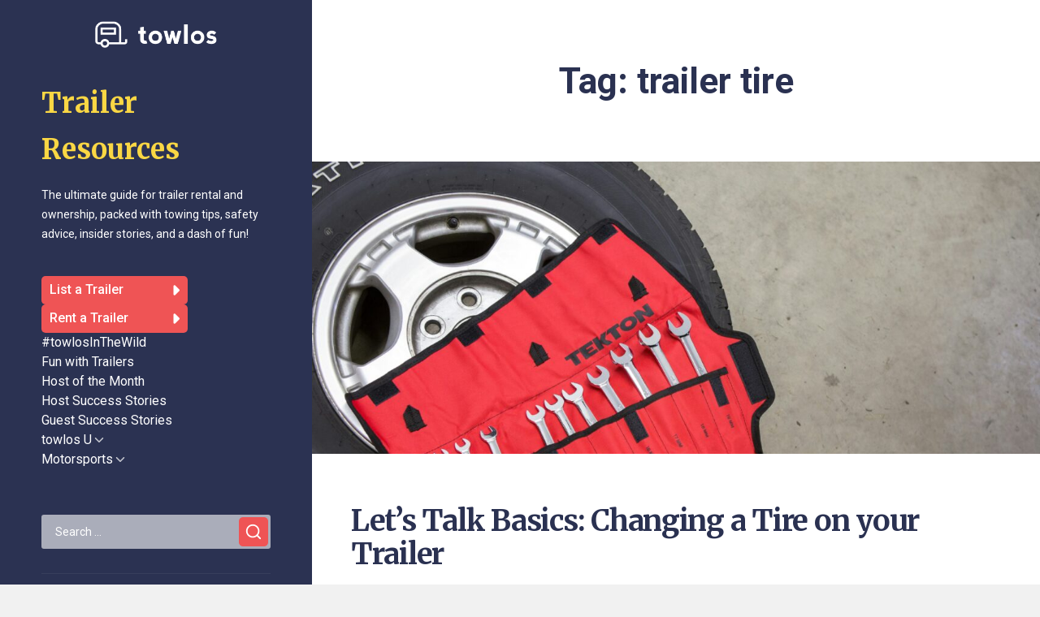

--- FILE ---
content_type: text/html; charset=UTF-8
request_url: https://towlos.com/blog/tag/trailer-tire/
body_size: 16048
content:
<!doctype html>

    <html lang="en-US">

        <head>

          <meta charset="UTF-8" />
          <meta name="viewport" content="width=device-width, initial-scale=1" />
          <link rel="profile" href="https://gmpg.org/xfn/11" />
          <meta name='robots' content='index, follow, max-image-preview:large, max-snippet:-1, max-video-preview:-1' />
	<style>img:is([sizes="auto" i], [sizes^="auto," i]) { contain-intrinsic-size: 3000px 1500px }</style>
	
	<!-- This site is optimized with the Yoast SEO plugin v24.9 - https://yoast.com/wordpress/plugins/seo/ -->
	<title>trailer tire Archives - Trailer Resources</title>
	<link rel="canonical" href="https://towlos.com/blog/tag/trailer-tire/" />
	<meta property="og:locale" content="en_US" />
	<meta property="og:type" content="article" />
	<meta property="og:title" content="trailer tire Archives - Trailer Resources" />
	<meta property="og:url" content="https://blog.towlos.com/tag/trailer-tire/" />
	<meta property="og:site_name" content="Trailer Resources" />
	<meta name="twitter:card" content="summary_large_image" />
	<meta name="twitter:site" content="@towlostrailers" />
	<script type="application/ld+json" class="yoast-schema-graph">{"@context":"https://schema.org","@graph":[{"@type":"CollectionPage","@id":"https://blog.towlos.com/tag/trailer-tire/","url":"https://blog.towlos.com/tag/trailer-tire/","name":"trailer tire Archives - Trailer Resources","isPartOf":{"@id":"https://blog.towlos.com/#website"},"primaryImageOfPage":{"@id":"https://blog.towlos.com/tag/trailer-tire/#primaryimage"},"image":{"@id":"https://blog.towlos.com/tag/trailer-tire/#primaryimage"},"thumbnailUrl":"https://towlos.com/blog/wp-content/uploads/2024/01/tekton-UuO9Jdu2d7E-unsplash-scaled.jpg","breadcrumb":{"@id":"https://blog.towlos.com/tag/trailer-tire/#breadcrumb"},"inLanguage":"en-US"},{"@type":"ImageObject","inLanguage":"en-US","@id":"https://blog.towlos.com/tag/trailer-tire/#primaryimage","url":"https://towlos.com/blog/wp-content/uploads/2024/01/tekton-UuO9Jdu2d7E-unsplash-scaled.jpg","contentUrl":"https://towlos.com/blog/wp-content/uploads/2024/01/tekton-UuO9Jdu2d7E-unsplash-scaled.jpg","width":2560,"height":1707,"caption":"Changing a tire on your trailer."},{"@type":"BreadcrumbList","@id":"https://blog.towlos.com/tag/trailer-tire/#breadcrumb","itemListElement":[{"@type":"ListItem","position":1,"name":"Home","item":"https://blog.towlos.com/"},{"@type":"ListItem","position":2,"name":"trailer tire"}]},{"@type":"WebSite","@id":"https://blog.towlos.com/#website","url":"https://blog.towlos.com/","name":"Trailer Resources","description":"Tips for trailers, towing and official Towlos.com news","publisher":{"@id":"https://blog.towlos.com/#organization"},"potentialAction":[{"@type":"SearchAction","target":{"@type":"EntryPoint","urlTemplate":"https://blog.towlos.com/?s={search_term_string}"},"query-input":{"@type":"PropertyValueSpecification","valueRequired":true,"valueName":"search_term_string"}}],"inLanguage":"en-US"},{"@type":"Organization","@id":"https://blog.towlos.com/#organization","name":"Towlos","url":"https://blog.towlos.com/","logo":{"@type":"ImageObject","inLanguage":"en-US","@id":"https://blog.towlos.com/#/schema/logo/image/","url":"https://towlos.com/blog/wp-content/uploads/2023/07/logo-full-blue@3x.png","contentUrl":"https://towlos.com/blog/wp-content/uploads/2023/07/logo-full-blue@3x.png","width":540,"height":120,"caption":"Towlos"},"image":{"@id":"https://blog.towlos.com/#/schema/logo/image/"},"sameAs":["https://facebook.com/towlostrailers","https://x.com/towlostrailers"]}]}</script>
	<!-- / Yoast SEO plugin. -->


<link rel='dns-prefetch' href='//towlos.com' />
<link rel='dns-prefetch' href='//fonts.googleapis.com' />
<link rel="alternate" type="application/rss+xml" title="Trailer Resources &raquo; Feed" href="https://towlos.com/blog/feed/" />
<link rel="alternate" type="application/rss+xml" title="Trailer Resources &raquo; trailer tire Tag Feed" href="https://towlos.com/blog/tag/trailer-tire/feed/" />
<script>
window._wpemojiSettings = {"baseUrl":"https:\/\/s.w.org\/images\/core\/emoji\/15.1.0\/72x72\/","ext":".png","svgUrl":"https:\/\/s.w.org\/images\/core\/emoji\/15.1.0\/svg\/","svgExt":".svg","source":{"concatemoji":"https:\/\/towlos.com\/blog\/wp-includes\/js\/wp-emoji-release.min.js?ver=6.8"}};
/*! This file is auto-generated */
!function(i,n){var o,s,e;function c(e){try{var t={supportTests:e,timestamp:(new Date).valueOf()};sessionStorage.setItem(o,JSON.stringify(t))}catch(e){}}function p(e,t,n){e.clearRect(0,0,e.canvas.width,e.canvas.height),e.fillText(t,0,0);var t=new Uint32Array(e.getImageData(0,0,e.canvas.width,e.canvas.height).data),r=(e.clearRect(0,0,e.canvas.width,e.canvas.height),e.fillText(n,0,0),new Uint32Array(e.getImageData(0,0,e.canvas.width,e.canvas.height).data));return t.every(function(e,t){return e===r[t]})}function u(e,t,n){switch(t){case"flag":return n(e,"\ud83c\udff3\ufe0f\u200d\u26a7\ufe0f","\ud83c\udff3\ufe0f\u200b\u26a7\ufe0f")?!1:!n(e,"\ud83c\uddfa\ud83c\uddf3","\ud83c\uddfa\u200b\ud83c\uddf3")&&!n(e,"\ud83c\udff4\udb40\udc67\udb40\udc62\udb40\udc65\udb40\udc6e\udb40\udc67\udb40\udc7f","\ud83c\udff4\u200b\udb40\udc67\u200b\udb40\udc62\u200b\udb40\udc65\u200b\udb40\udc6e\u200b\udb40\udc67\u200b\udb40\udc7f");case"emoji":return!n(e,"\ud83d\udc26\u200d\ud83d\udd25","\ud83d\udc26\u200b\ud83d\udd25")}return!1}function f(e,t,n){var r="undefined"!=typeof WorkerGlobalScope&&self instanceof WorkerGlobalScope?new OffscreenCanvas(300,150):i.createElement("canvas"),a=r.getContext("2d",{willReadFrequently:!0}),o=(a.textBaseline="top",a.font="600 32px Arial",{});return e.forEach(function(e){o[e]=t(a,e,n)}),o}function t(e){var t=i.createElement("script");t.src=e,t.defer=!0,i.head.appendChild(t)}"undefined"!=typeof Promise&&(o="wpEmojiSettingsSupports",s=["flag","emoji"],n.supports={everything:!0,everythingExceptFlag:!0},e=new Promise(function(e){i.addEventListener("DOMContentLoaded",e,{once:!0})}),new Promise(function(t){var n=function(){try{var e=JSON.parse(sessionStorage.getItem(o));if("object"==typeof e&&"number"==typeof e.timestamp&&(new Date).valueOf()<e.timestamp+604800&&"object"==typeof e.supportTests)return e.supportTests}catch(e){}return null}();if(!n){if("undefined"!=typeof Worker&&"undefined"!=typeof OffscreenCanvas&&"undefined"!=typeof URL&&URL.createObjectURL&&"undefined"!=typeof Blob)try{var e="postMessage("+f.toString()+"("+[JSON.stringify(s),u.toString(),p.toString()].join(",")+"));",r=new Blob([e],{type:"text/javascript"}),a=new Worker(URL.createObjectURL(r),{name:"wpTestEmojiSupports"});return void(a.onmessage=function(e){c(n=e.data),a.terminate(),t(n)})}catch(e){}c(n=f(s,u,p))}t(n)}).then(function(e){for(var t in e)n.supports[t]=e[t],n.supports.everything=n.supports.everything&&n.supports[t],"flag"!==t&&(n.supports.everythingExceptFlag=n.supports.everythingExceptFlag&&n.supports[t]);n.supports.everythingExceptFlag=n.supports.everythingExceptFlag&&!n.supports.flag,n.DOMReady=!1,n.readyCallback=function(){n.DOMReady=!0}}).then(function(){return e}).then(function(){var e;n.supports.everything||(n.readyCallback(),(e=n.source||{}).concatemoji?t(e.concatemoji):e.wpemoji&&e.twemoji&&(t(e.twemoji),t(e.wpemoji)))}))}((window,document),window._wpemojiSettings);
</script>
<style id='wp-emoji-styles-inline-css'>

	img.wp-smiley, img.emoji {
		display: inline !important;
		border: none !important;
		box-shadow: none !important;
		height: 1em !important;
		width: 1em !important;
		margin: 0 0.07em !important;
		vertical-align: -0.1em !important;
		background: none !important;
		padding: 0 !important;
	}
</style>
<link rel='stylesheet' id='wp-block-library-css' href='https://towlos.com/blog/wp-includes/css/dist/block-library/style.min.css?ver=6.8' media='all' />
<style id='wp-block-library-theme-inline-css'>
.wp-block-audio :where(figcaption){color:#555;font-size:13px;text-align:center}.is-dark-theme .wp-block-audio :where(figcaption){color:#ffffffa6}.wp-block-audio{margin:0 0 1em}.wp-block-code{border:1px solid #ccc;border-radius:4px;font-family:Menlo,Consolas,monaco,monospace;padding:.8em 1em}.wp-block-embed :where(figcaption){color:#555;font-size:13px;text-align:center}.is-dark-theme .wp-block-embed :where(figcaption){color:#ffffffa6}.wp-block-embed{margin:0 0 1em}.blocks-gallery-caption{color:#555;font-size:13px;text-align:center}.is-dark-theme .blocks-gallery-caption{color:#ffffffa6}:root :where(.wp-block-image figcaption){color:#555;font-size:13px;text-align:center}.is-dark-theme :root :where(.wp-block-image figcaption){color:#ffffffa6}.wp-block-image{margin:0 0 1em}.wp-block-pullquote{border-bottom:4px solid;border-top:4px solid;color:currentColor;margin-bottom:1.75em}.wp-block-pullquote cite,.wp-block-pullquote footer,.wp-block-pullquote__citation{color:currentColor;font-size:.8125em;font-style:normal;text-transform:uppercase}.wp-block-quote{border-left:.25em solid;margin:0 0 1.75em;padding-left:1em}.wp-block-quote cite,.wp-block-quote footer{color:currentColor;font-size:.8125em;font-style:normal;position:relative}.wp-block-quote:where(.has-text-align-right){border-left:none;border-right:.25em solid;padding-left:0;padding-right:1em}.wp-block-quote:where(.has-text-align-center){border:none;padding-left:0}.wp-block-quote.is-large,.wp-block-quote.is-style-large,.wp-block-quote:where(.is-style-plain){border:none}.wp-block-search .wp-block-search__label{font-weight:700}.wp-block-search__button{border:1px solid #ccc;padding:.375em .625em}:where(.wp-block-group.has-background){padding:1.25em 2.375em}.wp-block-separator.has-css-opacity{opacity:.4}.wp-block-separator{border:none;border-bottom:2px solid;margin-left:auto;margin-right:auto}.wp-block-separator.has-alpha-channel-opacity{opacity:1}.wp-block-separator:not(.is-style-wide):not(.is-style-dots){width:100px}.wp-block-separator.has-background:not(.is-style-dots){border-bottom:none;height:1px}.wp-block-separator.has-background:not(.is-style-wide):not(.is-style-dots){height:2px}.wp-block-table{margin:0 0 1em}.wp-block-table td,.wp-block-table th{word-break:normal}.wp-block-table :where(figcaption){color:#555;font-size:13px;text-align:center}.is-dark-theme .wp-block-table :where(figcaption){color:#ffffffa6}.wp-block-video :where(figcaption){color:#555;font-size:13px;text-align:center}.is-dark-theme .wp-block-video :where(figcaption){color:#ffffffa6}.wp-block-video{margin:0 0 1em}:root :where(.wp-block-template-part.has-background){margin-bottom:0;margin-top:0;padding:1.25em 2.375em}
</style>
<style id='classic-theme-styles-inline-css'>
/*! This file is auto-generated */
.wp-block-button__link{color:#fff;background-color:#32373c;border-radius:9999px;box-shadow:none;text-decoration:none;padding:calc(.667em + 2px) calc(1.333em + 2px);font-size:1.125em}.wp-block-file__button{background:#32373c;color:#fff;text-decoration:none}
</style>
<link rel='stylesheet' id='riovizual-block-style-css' href='https://towlos.com/blog/wp-content/plugins/riovizual/build/style-index.css?ver=2.1.7' media='all' />
<link rel='stylesheet' id='wp-components-css' href='https://towlos.com/blog/wp-includes/css/dist/components/style.min.css?ver=6.8' media='all' />
<link rel='stylesheet' id='wp-preferences-css' href='https://towlos.com/blog/wp-includes/css/dist/preferences/style.min.css?ver=6.8' media='all' />
<link rel='stylesheet' id='wp-block-editor-css' href='https://towlos.com/blog/wp-includes/css/dist/block-editor/style.min.css?ver=6.8' media='all' />
<link rel='stylesheet' id='wp-reusable-blocks-css' href='https://towlos.com/blog/wp-includes/css/dist/reusable-blocks/style.min.css?ver=6.8' media='all' />
<link rel='stylesheet' id='wp-patterns-css' href='https://towlos.com/blog/wp-includes/css/dist/patterns/style.min.css?ver=6.8' media='all' />
<link rel='stylesheet' id='wp-editor-css' href='https://towlos.com/blog/wp-includes/css/dist/editor/style.min.css?ver=6.8' media='all' />
<link rel='stylesheet' id='block-robo-gallery-style-css-css' href='https://towlos.com/blog/wp-content/plugins/robo-gallery/includes/extensions/block/dist/blocks.style.build.css?ver=5.0.0' media='all' />
<style id='global-styles-inline-css'>
:root{--wp--preset--aspect-ratio--square: 1;--wp--preset--aspect-ratio--4-3: 4/3;--wp--preset--aspect-ratio--3-4: 3/4;--wp--preset--aspect-ratio--3-2: 3/2;--wp--preset--aspect-ratio--2-3: 2/3;--wp--preset--aspect-ratio--16-9: 16/9;--wp--preset--aspect-ratio--9-16: 9/16;--wp--preset--color--black: #000000;--wp--preset--color--cyan-bluish-gray: #abb8c3;--wp--preset--color--white: #ffffff;--wp--preset--color--pale-pink: #f78da7;--wp--preset--color--vivid-red: #cf2e2e;--wp--preset--color--luminous-vivid-orange: #ff6900;--wp--preset--color--luminous-vivid-amber: #fcb900;--wp--preset--color--light-green-cyan: #7bdcb5;--wp--preset--color--vivid-green-cyan: #00d084;--wp--preset--color--pale-cyan-blue: #8ed1fc;--wp--preset--color--vivid-cyan-blue: #0693e3;--wp--preset--color--vivid-purple: #9b51e0;--wp--preset--gradient--vivid-cyan-blue-to-vivid-purple: linear-gradient(135deg,rgba(6,147,227,1) 0%,rgb(155,81,224) 100%);--wp--preset--gradient--light-green-cyan-to-vivid-green-cyan: linear-gradient(135deg,rgb(122,220,180) 0%,rgb(0,208,130) 100%);--wp--preset--gradient--luminous-vivid-amber-to-luminous-vivid-orange: linear-gradient(135deg,rgba(252,185,0,1) 0%,rgba(255,105,0,1) 100%);--wp--preset--gradient--luminous-vivid-orange-to-vivid-red: linear-gradient(135deg,rgba(255,105,0,1) 0%,rgb(207,46,46) 100%);--wp--preset--gradient--very-light-gray-to-cyan-bluish-gray: linear-gradient(135deg,rgb(238,238,238) 0%,rgb(169,184,195) 100%);--wp--preset--gradient--cool-to-warm-spectrum: linear-gradient(135deg,rgb(74,234,220) 0%,rgb(151,120,209) 20%,rgb(207,42,186) 40%,rgb(238,44,130) 60%,rgb(251,105,98) 80%,rgb(254,248,76) 100%);--wp--preset--gradient--blush-light-purple: linear-gradient(135deg,rgb(255,206,236) 0%,rgb(152,150,240) 100%);--wp--preset--gradient--blush-bordeaux: linear-gradient(135deg,rgb(254,205,165) 0%,rgb(254,45,45) 50%,rgb(107,0,62) 100%);--wp--preset--gradient--luminous-dusk: linear-gradient(135deg,rgb(255,203,112) 0%,rgb(199,81,192) 50%,rgb(65,88,208) 100%);--wp--preset--gradient--pale-ocean: linear-gradient(135deg,rgb(255,245,203) 0%,rgb(182,227,212) 50%,rgb(51,167,181) 100%);--wp--preset--gradient--electric-grass: linear-gradient(135deg,rgb(202,248,128) 0%,rgb(113,206,126) 100%);--wp--preset--gradient--midnight: linear-gradient(135deg,rgb(2,3,129) 0%,rgb(40,116,252) 100%);--wp--preset--font-size--small: 13px;--wp--preset--font-size--medium: 20px;--wp--preset--font-size--large: 36px;--wp--preset--font-size--x-large: 42px;--wp--preset--spacing--20: 0.44rem;--wp--preset--spacing--30: 0.67rem;--wp--preset--spacing--40: 1rem;--wp--preset--spacing--50: 1.5rem;--wp--preset--spacing--60: 2.25rem;--wp--preset--spacing--70: 3.38rem;--wp--preset--spacing--80: 5.06rem;--wp--preset--shadow--natural: 6px 6px 9px rgba(0, 0, 0, 0.2);--wp--preset--shadow--deep: 12px 12px 50px rgba(0, 0, 0, 0.4);--wp--preset--shadow--sharp: 6px 6px 0px rgba(0, 0, 0, 0.2);--wp--preset--shadow--outlined: 6px 6px 0px -3px rgba(255, 255, 255, 1), 6px 6px rgba(0, 0, 0, 1);--wp--preset--shadow--crisp: 6px 6px 0px rgba(0, 0, 0, 1);}:where(.is-layout-flex){gap: 0.5em;}:where(.is-layout-grid){gap: 0.5em;}body .is-layout-flex{display: flex;}.is-layout-flex{flex-wrap: wrap;align-items: center;}.is-layout-flex > :is(*, div){margin: 0;}body .is-layout-grid{display: grid;}.is-layout-grid > :is(*, div){margin: 0;}:where(.wp-block-columns.is-layout-flex){gap: 2em;}:where(.wp-block-columns.is-layout-grid){gap: 2em;}:where(.wp-block-post-template.is-layout-flex){gap: 1.25em;}:where(.wp-block-post-template.is-layout-grid){gap: 1.25em;}.has-black-color{color: var(--wp--preset--color--black) !important;}.has-cyan-bluish-gray-color{color: var(--wp--preset--color--cyan-bluish-gray) !important;}.has-white-color{color: var(--wp--preset--color--white) !important;}.has-pale-pink-color{color: var(--wp--preset--color--pale-pink) !important;}.has-vivid-red-color{color: var(--wp--preset--color--vivid-red) !important;}.has-luminous-vivid-orange-color{color: var(--wp--preset--color--luminous-vivid-orange) !important;}.has-luminous-vivid-amber-color{color: var(--wp--preset--color--luminous-vivid-amber) !important;}.has-light-green-cyan-color{color: var(--wp--preset--color--light-green-cyan) !important;}.has-vivid-green-cyan-color{color: var(--wp--preset--color--vivid-green-cyan) !important;}.has-pale-cyan-blue-color{color: var(--wp--preset--color--pale-cyan-blue) !important;}.has-vivid-cyan-blue-color{color: var(--wp--preset--color--vivid-cyan-blue) !important;}.has-vivid-purple-color{color: var(--wp--preset--color--vivid-purple) !important;}.has-black-background-color{background-color: var(--wp--preset--color--black) !important;}.has-cyan-bluish-gray-background-color{background-color: var(--wp--preset--color--cyan-bluish-gray) !important;}.has-white-background-color{background-color: var(--wp--preset--color--white) !important;}.has-pale-pink-background-color{background-color: var(--wp--preset--color--pale-pink) !important;}.has-vivid-red-background-color{background-color: var(--wp--preset--color--vivid-red) !important;}.has-luminous-vivid-orange-background-color{background-color: var(--wp--preset--color--luminous-vivid-orange) !important;}.has-luminous-vivid-amber-background-color{background-color: var(--wp--preset--color--luminous-vivid-amber) !important;}.has-light-green-cyan-background-color{background-color: var(--wp--preset--color--light-green-cyan) !important;}.has-vivid-green-cyan-background-color{background-color: var(--wp--preset--color--vivid-green-cyan) !important;}.has-pale-cyan-blue-background-color{background-color: var(--wp--preset--color--pale-cyan-blue) !important;}.has-vivid-cyan-blue-background-color{background-color: var(--wp--preset--color--vivid-cyan-blue) !important;}.has-vivid-purple-background-color{background-color: var(--wp--preset--color--vivid-purple) !important;}.has-black-border-color{border-color: var(--wp--preset--color--black) !important;}.has-cyan-bluish-gray-border-color{border-color: var(--wp--preset--color--cyan-bluish-gray) !important;}.has-white-border-color{border-color: var(--wp--preset--color--white) !important;}.has-pale-pink-border-color{border-color: var(--wp--preset--color--pale-pink) !important;}.has-vivid-red-border-color{border-color: var(--wp--preset--color--vivid-red) !important;}.has-luminous-vivid-orange-border-color{border-color: var(--wp--preset--color--luminous-vivid-orange) !important;}.has-luminous-vivid-amber-border-color{border-color: var(--wp--preset--color--luminous-vivid-amber) !important;}.has-light-green-cyan-border-color{border-color: var(--wp--preset--color--light-green-cyan) !important;}.has-vivid-green-cyan-border-color{border-color: var(--wp--preset--color--vivid-green-cyan) !important;}.has-pale-cyan-blue-border-color{border-color: var(--wp--preset--color--pale-cyan-blue) !important;}.has-vivid-cyan-blue-border-color{border-color: var(--wp--preset--color--vivid-cyan-blue) !important;}.has-vivid-purple-border-color{border-color: var(--wp--preset--color--vivid-purple) !important;}.has-vivid-cyan-blue-to-vivid-purple-gradient-background{background: var(--wp--preset--gradient--vivid-cyan-blue-to-vivid-purple) !important;}.has-light-green-cyan-to-vivid-green-cyan-gradient-background{background: var(--wp--preset--gradient--light-green-cyan-to-vivid-green-cyan) !important;}.has-luminous-vivid-amber-to-luminous-vivid-orange-gradient-background{background: var(--wp--preset--gradient--luminous-vivid-amber-to-luminous-vivid-orange) !important;}.has-luminous-vivid-orange-to-vivid-red-gradient-background{background: var(--wp--preset--gradient--luminous-vivid-orange-to-vivid-red) !important;}.has-very-light-gray-to-cyan-bluish-gray-gradient-background{background: var(--wp--preset--gradient--very-light-gray-to-cyan-bluish-gray) !important;}.has-cool-to-warm-spectrum-gradient-background{background: var(--wp--preset--gradient--cool-to-warm-spectrum) !important;}.has-blush-light-purple-gradient-background{background: var(--wp--preset--gradient--blush-light-purple) !important;}.has-blush-bordeaux-gradient-background{background: var(--wp--preset--gradient--blush-bordeaux) !important;}.has-luminous-dusk-gradient-background{background: var(--wp--preset--gradient--luminous-dusk) !important;}.has-pale-ocean-gradient-background{background: var(--wp--preset--gradient--pale-ocean) !important;}.has-electric-grass-gradient-background{background: var(--wp--preset--gradient--electric-grass) !important;}.has-midnight-gradient-background{background: var(--wp--preset--gradient--midnight) !important;}.has-small-font-size{font-size: var(--wp--preset--font-size--small) !important;}.has-medium-font-size{font-size: var(--wp--preset--font-size--medium) !important;}.has-large-font-size{font-size: var(--wp--preset--font-size--large) !important;}.has-x-large-font-size{font-size: var(--wp--preset--font-size--x-large) !important;}
:where(.wp-block-post-template.is-layout-flex){gap: 1.25em;}:where(.wp-block-post-template.is-layout-grid){gap: 1.25em;}
:where(.wp-block-columns.is-layout-flex){gap: 2em;}:where(.wp-block-columns.is-layout-grid){gap: 2em;}
:root :where(.wp-block-pullquote){font-size: 1.5em;line-height: 1.6;}
</style>
<link rel='stylesheet' id='parent-iceberg-style-css' href='https://towlos.com/blog/wp-content/themes/iceberg/style.css?ver=2.2.1' media='all' />
<link rel='stylesheet' id='iceberg-fonts-css' href='//fonts.googleapis.com/css2?family=PT+Serif:ital,wght@0,400;0,700;1,400;1,700&#038;family=Poppins:ital,wght@0,400;0,600;1,400;1,600&#038;display=swap' media='all' />
<link rel='stylesheet' id='iceberg-style-css' href='https://towlos.com/blog/wp-content/themes/towlos-iceberg-child/style.css?ver=1.0.9' media='all' />
<style id='iceberg-style-inline-css'>

                :root {
                    
                --logo--margin-bottom: 4rem;
                }
                        .entry-categories .category-5,
                        .widget_categories .cat-item-5 a:before { 
                            background-color: #dd4d4d;
                            opacity: 1;
                        }
                        
                        .entry-categories .category-4,
                        .widget_categories .cat-item-4 a:before { 
                            background-color: #dd9933;
                            opacity: 1;
                        }
                        
                        .entry-categories .category-6,
                        .widget_categories .cat-item-6 a:before { 
                            background-color: #81d742;
                            opacity: 1;
                        }
                        
                        .entry-categories .category-7,
                        .widget_categories .cat-item-7 a:before { 
                            background-color: #4285bf;
                            opacity: 1;
                        }
                        
                        .entry-categories .category-9,
                        .widget_categories .cat-item-9 a:before { 
                            background-color: #8224e3;
                            opacity: 1;
                        }
                        
            .site {
                visibility:hidden;
            }
            body.site-loaded .site {
                visibility:visible;
            }
</style>
<style id='akismet-widget-style-inline-css'>

			.a-stats {
				--akismet-color-mid-green: #357b49;
				--akismet-color-white: #fff;
				--akismet-color-light-grey: #f6f7f7;

				max-width: 350px;
				width: auto;
			}

			.a-stats * {
				all: unset;
				box-sizing: border-box;
			}

			.a-stats strong {
				font-weight: 600;
			}

			.a-stats a.a-stats__link,
			.a-stats a.a-stats__link:visited,
			.a-stats a.a-stats__link:active {
				background: var(--akismet-color-mid-green);
				border: none;
				box-shadow: none;
				border-radius: 8px;
				color: var(--akismet-color-white);
				cursor: pointer;
				display: block;
				font-family: -apple-system, BlinkMacSystemFont, 'Segoe UI', 'Roboto', 'Oxygen-Sans', 'Ubuntu', 'Cantarell', 'Helvetica Neue', sans-serif;
				font-weight: 500;
				padding: 12px;
				text-align: center;
				text-decoration: none;
				transition: all 0.2s ease;
			}

			/* Extra specificity to deal with TwentyTwentyOne focus style */
			.widget .a-stats a.a-stats__link:focus {
				background: var(--akismet-color-mid-green);
				color: var(--akismet-color-white);
				text-decoration: none;
			}

			.a-stats a.a-stats__link:hover {
				filter: brightness(110%);
				box-shadow: 0 4px 12px rgba(0, 0, 0, 0.06), 0 0 2px rgba(0, 0, 0, 0.16);
			}

			.a-stats .count {
				color: var(--akismet-color-white);
				display: block;
				font-size: 1.5em;
				line-height: 1.4;
				padding: 0 13px;
				white-space: nowrap;
			}
		
</style>
<link rel="https://api.w.org/" href="https://towlos.com/blog/wp-json/" /><link rel="alternate" title="JSON" type="application/json" href="https://towlos.com/blog/wp-json/wp/v2/tags/121" /><link rel="EditURI" type="application/rsd+xml" title="RSD" href="https://towlos.com/blog/xmlrpc.php?rsd" />
		<script>
			document.documentElement.className = document.documentElement.className.replace('no-js', 'js');
		</script>
				<style>
			.no-js img.lazyload {
				display: none;
			}

			figure.wp-block-image img.lazyloading {
				min-width: 150px;
			}

						.lazyload, .lazyloading {
				opacity: 0;
			}

			.lazyloaded {
				opacity: 1;
				transition: opacity 400ms;
				transition-delay: 0ms;
			}

					</style>
		
<link rel="preconnect" href="https://fonts.googleapis.com">
<link rel="preconnect" href="https://fonts.gstatic.com" crossorigin>
<link href="https://fonts.googleapis.com/css2?family=Merriweather:ital,wght@0,300;0,400;0,700;1,300;1,400&family=Roboto:ital,wght@0,300;0,400;0,500;0,700;1,300;1,400&display=swap" rel="stylesheet">
<link rel="stylesheet" href="https://cdnjs.cloudflare.com/ajax/libs/font-awesome/6.4.2/css/all.min.css" integrity="sha512-z3gLpd7yknf1YoNbCzqRKc4qyor8gaKU1qmn+CShxbuBusANI9QpRohGBreCFkKxLhei6S9CQXFEbbKuqLg0DA==" crossorigin="anonymous" referrerpolicy="no-referrer" />
<link rel="stylesheet" href="https://cdnjs.cloudflare.com/ajax/libs/font-awesome/6.4.2/css/fontawesome.min.css" integrity="sha512-siarrzI1u3pCqFG2LEzi87McrBmq6Tp7juVsdmGY1Dr8Saw+ZBAzDzrGwX3vgxX1NkioYNCFOVC0GpDPss10zQ==" crossorigin="anonymous" referrerpolicy="no-referrer" />
  <link rel="icon" href="https://towlos.com/blog/wp-content/uploads/2023/08/apple-touch-icon-150x150.png" sizes="32x32" />
<link rel="icon" href="https://towlos.com/blog/wp-content/uploads/2023/08/apple-touch-icon.png" sizes="192x192" />
<link rel="apple-touch-icon" href="https://towlos.com/blog/wp-content/uploads/2023/08/apple-touch-icon.png" />
<meta name="msapplication-TileImage" content="https://towlos.com/blog/wp-content/uploads/2023/08/apple-touch-icon.png" />
		<style id="wp-custom-css">
			@import url('https://fonts.googleapis.com/css2?family=Indie+Flower&display=swap');
@import url('https://fonts.googleapis.com/css2?family=Rock+Salt&display=swap');


header .taxonomy-description {
	font-size: 17px !important;
}		</style>
		<!-- Google Tag Manager -->
<script>(function(w,d,s,l,i){w[l]=w[l]||[];w[l].push({'gtm.start':
new Date().getTime(),event:'gtm.js'});var f=d.getElementsByTagName(s)[0],
j=d.createElement(s),dl=l!='dataLayer'?'&l='+l:'';j.async=true;j.src=
'https://www.googletagmanager.com/gtm.js?id='+i+dl;f.parentNode.insertBefore(j,f);
})(window,document,'script','dataLayer','GTM-5HMXGD5');</script>
<!-- End Google Tag Manager -->
        </head>

        <body class="archive tag tag-trailer-tire tag-121 wp-custom-logo wp-embed-responsive wp-theme-iceberg wp-child-theme-towlos-iceberg-child site-loaded sidebar-left">

            <a class="skip-link screen-reader-text" href="#main">Skip to the content</a>
            <div class="preloader">
                <div class="spinner">
                    <div class="double-bounce1"></div>
                    <div class="double-bounce2"></div>
                </div>
            </div>

            <div id="page" class="hfeed site container">

                <div class="wrapper">
                  
                                          
<div id="sidebar" class="sidebar">

    <header id="musthead" class="site-header" role="banner">

        <div class="site-identity">

            <a href="https://towlos.com" class="custom-logo-link" rel="home"><img width="540" height="120" src="https://towlos.com/blog/wp-content/uploads/2023/07/logo-full-white@3x.png" class="custom-logo" alt="Trailer Resources" decoding="async" fetchpriority="high" srcset="https://towlos.com/blog/wp-content/uploads/2023/07/logo-full-white@3x.png 540w, https://towlos.com/blog/wp-content/uploads/2023/07/logo-full-white@3x-300x67.png 300w" sizes="(max-width: 540px) 100vw, 540px" /></a><div class="site-title"><a href="https://towlos.com/blog/">Trailer Resources</a></div>            <div class="tagline"><p>The ultimate guide for trailer rental and ownership, packed with towing tips, safety advice, insider stories, and a dash of fun!</p>
</div>
        </div>

                    <div class="toggles">
                <button id="mobile-toggle" class="mobile-toggle toggle" data-bs-toggle="collapse" data-bs-target="#sidebar-content" aria-expanded="false" aria-controls="sidebar-content" aria-label="Open Menu"><svg class="svg-icon" aria-hidden="true" role="img" focusable="false" xmlns="http://www.w3.org/2000/svg" width="20" height="20" viewBox="0 0 768 768"><path d="M96 416h576c17.664 0 32-14.336 32-32s-14.336-32-32-32h-576c-17.664 0-32 14.336-32 32s14.336 32 32 32zM96 224h576c17.664 0 32-14.336 32-32s-14.336-32-32-32h-576c-17.664 0-32 14.336-32 32s14.336 32 32 32zM96 608h576c17.664 0 32-14.336 32-32s-14.336-32-32-32h-576c-17.664 0-32 14.336-32 32s14.336 32 32 32z"></path></svg></button>
            </div>
        
    </header>

    
    <div class="sidebar-toggle-content collapse" id="sidebar-content">

        
            <hr class="hidden-hr" style="border: 0;" aria-hidden="true" />

            <nav class="primary-menu-wrapper" aria-label="Vertical" role="navigation">

                <ul class="primary-menu vertical-menu reset-list-style">

                    <li id="menu-item-259" class="btn menu-item menu-item-type-custom menu-item-object-custom menu-item-259"><div class="ancestor-wrapper"><a href="https://towlos.com/become-a-host">List a Trailer <i class="fas fa-caret-right fa-2x"></i></a></div><!-- .ancestor-wrapper --></li>
<li id="menu-item-258" class="btn menu-item menu-item-type-custom menu-item-object-custom menu-item-258"><div class="ancestor-wrapper"><a href="https://towlos.com/">Rent a Trailer <i class="fas fa-caret-right fa-2x"></i></a></div><!-- .ancestor-wrapper --></li>
<li id="menu-item-883" class="menu-item menu-item-type-post_type menu-item-object-page menu-item-883"><div class="ancestor-wrapper"><a href="https://towlos.com/blog/towlos-in-the-wild/">#towlosInTheWild</a></div><!-- .ancestor-wrapper --></li>
<li id="menu-item-2435" class="menu-item menu-item-type-taxonomy menu-item-object-category menu-item-2435"><div class="ancestor-wrapper"><a href="https://towlos.com/blog/category/fun-with-trailers/">Fun with Trailers</a></div><!-- .ancestor-wrapper --></li>
<li id="menu-item-2434" class="menu-item menu-item-type-taxonomy menu-item-object-category menu-item-2434"><div class="ancestor-wrapper"><a href="https://towlos.com/blog/category/host-of-the-month/">Host of the Month</a></div><!-- .ancestor-wrapper --></li>
<li id="menu-item-2500" class="menu-item menu-item-type-taxonomy menu-item-object-category menu-item-2500"><div class="ancestor-wrapper"><a href="https://towlos.com/blog/category/host-of-the-month/">Host Success Stories</a></div><!-- .ancestor-wrapper --></li>
<li id="menu-item-2501" class="menu-item menu-item-type-taxonomy menu-item-object-category menu-item-2501"><div class="ancestor-wrapper"><a href="https://towlos.com/blog/category/host-of-the-month/">Guest Success Stories</a></div><!-- .ancestor-wrapper --></li>
<li id="menu-item-2427" class="menu-item menu-item-type-taxonomy menu-item-object-category menu-item-has-children menu-item-2427"><div class="ancestor-wrapper"><a href="https://towlos.com/blog/category/towlos-u-trailer-education/">towlos U</a><button class="toggle sub-menu-toggle" data-bs-toggle="collapse" data-bs-target=".primary-menu .menu-item-2427 > .sub-menu" aria-expanded="false"><span class="screen-reader-text">Show sub menu</span><svg class="svg-icon" aria-hidden="true" role="img" focusable="false" xmlns="http://www.w3.org/2000/svg" width="20" height="20" viewBox="0 0 768 768"><path d="M169.376 310.624l192 192c12.512 12.512 32.768 12.512 45.248 0l192-192c12.512-12.512 12.512-32.768 0-45.248s-32.768-12.512-45.248 0l-169.376 169.376-169.376-169.376c-12.512-12.512-32.768-12.512-45.248 0s-12.512 32.768 0 45.248z"></path></svg></button></div><!-- .ancestor-wrapper -->
<ul class="sub-menu collapse">
	<li id="menu-item-2430" class="menu-item menu-item-type-taxonomy menu-item-object-category menu-item-2430"><div class="ancestor-wrapper"><a href="https://towlos.com/blog/category/towlos-u-trailer-education/towlos-tips/">towlos Tips</a></div><!-- .ancestor-wrapper --></li>
	<li id="menu-item-2439" class="menu-item menu-item-type-taxonomy menu-item-object-category menu-item-2439"><div class="ancestor-wrapper"><a href="https://towlos.com/blog/category/towlos-u-trailer-education/new-on-towlos/">New on towlos</a></div><!-- .ancestor-wrapper --></li>
	<li id="menu-item-2428" class="menu-item menu-item-type-taxonomy menu-item-object-category menu-item-2428"><div class="ancestor-wrapper"><a href="https://towlos.com/blog/category/towlos-u-trailer-education/trailer-laws-regulations/">Trailer Laws &amp; Regulations</a></div><!-- .ancestor-wrapper --></li>
	<li id="menu-item-2429" class="menu-item menu-item-type-taxonomy menu-item-object-category menu-item-2429"><div class="ancestor-wrapper"><a href="https://towlos.com/blog/category/towlos-u-trailer-education/news/">Trailer Industry Updates</a></div><!-- .ancestor-wrapper --></li>
	<li id="menu-item-2438" class="menu-item menu-item-type-taxonomy menu-item-object-category menu-item-2438"><div class="ancestor-wrapper"><a href="https://towlos.com/blog/category/towlos-u-trailer-education/electrical-wiring-guides/">Electrical &amp; Wiring Guides</a></div><!-- .ancestor-wrapper --></li>
	<li id="menu-item-2431" class="menu-item menu-item-type-taxonomy menu-item-object-category menu-item-2431"><div class="ancestor-wrapper"><a href="https://towlos.com/blog/category/towlos-u-trailer-education/towlos-website-guides/">towlos Website Guides</a></div><!-- .ancestor-wrapper --></li>
	<li id="menu-item-2440" class="menu-item menu-item-type-taxonomy menu-item-object-category menu-item-2440"><div class="ancestor-wrapper"><a href="https://towlos.com/blog/category/towlos-u-trailer-education/small-business-success/">Small Business Success</a></div><!-- .ancestor-wrapper --></li>
	<li id="menu-item-2446" class="menu-item menu-item-type-taxonomy menu-item-object-category menu-item-2446"><div class="ancestor-wrapper"><a href="https://towlos.com/blog/category/towlos-u-trailer-education/trailer-types/">Trailer Types</a></div><!-- .ancestor-wrapper --></li>
	<li id="menu-item-2442" class="menu-item menu-item-type-taxonomy menu-item-object-category menu-item-2442"><div class="ancestor-wrapper"><a href="https://towlos.com/blog/category/towlos-u-trailer-education/towlos-webinar/">towlos Webinar</a></div><!-- .ancestor-wrapper --></li>
</ul>
</li>
<li id="menu-item-2432" class="menu-item menu-item-type-taxonomy menu-item-object-category menu-item-has-children menu-item-2432"><div class="ancestor-wrapper"><a href="https://towlos.com/blog/category/motorsports/">Motorsports</a><button class="toggle sub-menu-toggle" data-bs-toggle="collapse" data-bs-target=".primary-menu .menu-item-2432 > .sub-menu" aria-expanded="false"><span class="screen-reader-text">Show sub menu</span><svg class="svg-icon" aria-hidden="true" role="img" focusable="false" xmlns="http://www.w3.org/2000/svg" width="20" height="20" viewBox="0 0 768 768"><path d="M169.376 310.624l192 192c12.512 12.512 32.768 12.512 45.248 0l192-192c12.512-12.512 12.512-32.768 0-45.248s-32.768-12.512-45.248 0l-169.376 169.376-169.376-169.376c-12.512-12.512-32.768-12.512-45.248 0s-12.512 32.768 0 45.248z"></path></svg></button></div><!-- .ancestor-wrapper -->
<ul class="sub-menu collapse">
	<li id="menu-item-2433" class="menu-item menu-item-type-taxonomy menu-item-object-category menu-item-2433"><div class="ancestor-wrapper"><a href="https://towlos.com/blog/category/motorsports/track-talk/">Track Talk</a></div><!-- .ancestor-wrapper --></li>
	<li id="menu-item-2436" class="menu-item menu-item-type-taxonomy menu-item-object-category menu-item-2436"><div class="ancestor-wrapper"><a href="https://towlos.com/blog/category/motorsports/motors-more/">Motors &amp; More</a></div><!-- .ancestor-wrapper --></li>
	<li id="menu-item-2437" class="menu-item menu-item-type-taxonomy menu-item-object-category menu-item-2437"><div class="ancestor-wrapper"><a href="https://towlos.com/blog/category/motorsports/race-series/">Race Series</a></div><!-- .ancestor-wrapper --></li>
</ul>
</li>

                </ul>

            </nav>

        


        
            <hr style="border: 0;" aria-hidden="true" />

            <aside id="widget-area" class="widget-area" role="complementary">
                <div id="search-1" class="widget widget_search"><form role="search"  method="get" class="search-form" action="https://towlos.com/blog/">
	<div class="search-form-inner">
		<label for="search-form-1">
			<span class="screen-reader-text">Search for:</span>
			<input type="search" id="search-form-1" class="search-field" placeholder="Search &hellip;" value="" name="s" />
		</label>
		<button type="submit" class="search-submit" aria-label="Search"><svg class="svg-icon" aria-hidden="true" role="img" focusable="false" xmlns="http://www.w3.org/2000/svg" width="20" height="20" viewBox="0 0 768 768"><path d="M513.312 507.392c-1.088 0.832-2.144 1.76-3.168 2.784s-1.92 2.048-2.784 3.168c-40.256 38.816-95.008 62.656-155.36 62.656-61.856 0-117.824-25.024-158.4-65.6s-65.6-96.544-65.6-158.4 25.024-117.824 65.6-158.4 96.544-65.6 158.4-65.6 117.824 25.024 158.4 65.6 65.6 96.544 65.6 158.4c0 60.352-23.84 115.104-62.688 155.392zM694.624 649.376l-117.6-117.6c39.392-49.28 62.976-111.776 62.976-179.776 0-79.52-32.256-151.552-84.352-203.648s-124.128-84.352-203.648-84.352-151.552 32.256-203.648 84.352-84.352 124.128-84.352 203.648 32.256 151.552 84.352 203.648 124.128 84.352 203.648 84.352c68 0 130.496-23.584 179.776-62.976l117.6 117.6c12.512 12.512 32.768 12.512 45.248 0s12.512-32.768 0-45.248z"></path></svg></button>
	</div>
</form>
</div><div id="tag_cloud-3" class="widget widget_tag_cloud"><h3 class="widget-title">Tags</h3><div class="tagcloud"><a href="https://towlos.com/blog/tag/2-car-car-hauler/" class="tag-cloud-link tag-link-434 tag-link-position-1" style="font-size: 10.6486486486pt;" aria-label="2 car car hauler (16 items)">2 car car hauler</a>
<a href="https://towlos.com/blog/tag/12-ft-utility-trailer/" class="tag-cloud-link tag-link-625 tag-link-position-2" style="font-size: 8.85135135135pt;" aria-label="12 ft utility trailer (10 items)">12 ft utility trailer</a>
<a href="https://towlos.com/blog/tag/automotive/" class="tag-cloud-link tag-link-38 tag-link-position-3" style="font-size: 20.2027027027pt;" aria-label="automotive (171 items)">automotive</a>
<a href="https://towlos.com/blog/tag/car-hauler/" class="tag-cloud-link tag-link-30 tag-link-position-4" style="font-size: 21.8108108108pt;" aria-label="car hauler (258 items)">car hauler</a>
<a href="https://towlos.com/blog/tag/car-hauler-for-rent/" class="tag-cloud-link tag-link-235 tag-link-position-5" style="font-size: 11.3108108108pt;" aria-label="car hauler for rent (19 items)">car hauler for rent</a>
<a href="https://towlos.com/blog/tag/car-haulers-for-rent/" class="tag-cloud-link tag-link-1250 tag-link-position-6" style="font-size: 8.85135135135pt;" aria-label="car haulers for rent (10 items)">car haulers for rent</a>
<a href="https://towlos.com/blog/tag/dump-trailer/" class="tag-cloud-link tag-link-52 tag-link-position-7" style="font-size: 8pt;" aria-label="dump trailer (8 items)">dump trailer</a>
<a href="https://towlos.com/blog/tag/easy-side-hustle/" class="tag-cloud-link tag-link-332 tag-link-position-8" style="font-size: 8pt;" aria-label="easy side hustle (8 items)">easy side hustle</a>
<a href="https://towlos.com/blog/tag/enclosed-trailer/" class="tag-cloud-link tag-link-51 tag-link-position-9" style="font-size: 10.6486486486pt;" aria-label="enclosed trailer (16 items)">enclosed trailer</a>
<a href="https://towlos.com/blog/tag/gooseneck-trailer/" class="tag-cloud-link tag-link-219 tag-link-position-10" style="font-size: 8.85135135135pt;" aria-label="gooseneck trailer (10 items)">gooseneck trailer</a>
<a href="https://towlos.com/blog/tag/how-to-tow-a-trailer/" class="tag-cloud-link tag-link-753 tag-link-position-11" style="font-size: 8pt;" aria-label="how to tow a trailer (8 items)">how to tow a trailer</a>
<a href="https://towlos.com/blog/tag/motorsport/" class="tag-cloud-link tag-link-29 tag-link-position-12" style="font-size: 20.3918918919pt;" aria-label="motorsport (180 items)">motorsport</a>
<a href="https://towlos.com/blog/tag/racing/" class="tag-cloud-link tag-link-28 tag-link-position-13" style="font-size: 19.4459459459pt;" aria-label="racing (144 items)">racing</a>
<a href="https://towlos.com/blog/tag/rentals-near-me/" class="tag-cloud-link tag-link-718 tag-link-position-14" style="font-size: 8pt;" aria-label="rentals near me (8 items)">rentals near me</a>
<a href="https://towlos.com/blog/tag/rental-trailer/" class="tag-cloud-link tag-link-628 tag-link-position-15" style="font-size: 11.6891891892pt;" aria-label="rental trailer (21 items)">rental trailer</a>
<a href="https://towlos.com/blog/tag/rental-trailer-near-me/" class="tag-cloud-link tag-link-680 tag-link-position-16" style="font-size: 8pt;" aria-label="rental trailer near me (8 items)">rental trailer near me</a>
<a href="https://towlos.com/blog/tag/rental-trailers/" class="tag-cloud-link tag-link-616 tag-link-position-17" style="font-size: 11.1216216216pt;" aria-label="rental trailers (18 items)">rental trailers</a>
<a href="https://towlos.com/blog/tag/rental-trailers-near-me/" class="tag-cloud-link tag-link-330 tag-link-position-18" style="font-size: 8.85135135135pt;" aria-label="rental trailers near me (10 items)">rental trailers near me</a>
<a href="https://towlos.com/blog/tag/renting-a-trailer/" class="tag-cloud-link tag-link-529 tag-link-position-19" style="font-size: 8.47297297297pt;" aria-label="renting a trailer (9 items)">renting a trailer</a>
<a href="https://towlos.com/blog/tag/side-hustle/" class="tag-cloud-link tag-link-126 tag-link-position-20" style="font-size: 10.6486486486pt;" aria-label="side hustle (16 items)">side hustle</a>
<a href="https://towlos.com/blog/tag/side-hustle-ideas/" class="tag-cloud-link tag-link-325 tag-link-position-21" style="font-size: 9.51351351351pt;" aria-label="side hustle ideas (12 items)">side hustle ideas</a>
<a href="https://towlos.com/blog/tag/side-hustles/" class="tag-cloud-link tag-link-563 tag-link-position-22" style="font-size: 10.1756756757pt;" aria-label="side hustles (14 items)">side hustles</a>
<a href="https://towlos.com/blog/tag/towing/" class="tag-cloud-link tag-link-47 tag-link-position-23" style="font-size: 20.2972972973pt;" aria-label="towing (177 items)">towing</a>
<a href="https://towlos.com/blog/tag/towing-education/" class="tag-cloud-link tag-link-49 tag-link-position-24" style="font-size: 22pt;" aria-label="towing education (268 items)">towing education</a>
<a href="https://towlos.com/blog/tag/towing-laws/" class="tag-cloud-link tag-link-932 tag-link-position-25" style="font-size: 10.1756756757pt;" aria-label="towing laws (14 items)">towing laws</a>
<a href="https://towlos.com/blog/tag/towlos/" class="tag-cloud-link tag-link-78 tag-link-position-26" style="font-size: 13.0135135135pt;" aria-label="towlos (29 items)">towlos</a>
<a href="https://towlos.com/blog/tag/towlos-trailers/" class="tag-cloud-link tag-link-1159 tag-link-position-27" style="font-size: 13.8648648649pt;" aria-label="towlos trailers (36 items)">towlos trailers</a>
<a href="https://towlos.com/blog/tag/track-day/" class="tag-cloud-link tag-link-35 tag-link-position-28" style="font-size: 20.0135135135pt;" aria-label="track day (165 items)">track day</a>
<a href="https://towlos.com/blog/tag/trailer/" class="tag-cloud-link tag-link-33 tag-link-position-29" style="font-size: 19.6351351351pt;" aria-label="trailer (151 items)">trailer</a>
<a href="https://towlos.com/blog/tag/trailer-for-rent/" class="tag-cloud-link tag-link-573 tag-link-position-30" style="font-size: 9.51351351351pt;" aria-label="trailer for rent (12 items)">trailer for rent</a>
<a href="https://towlos.com/blog/tag/trailer-for-rent-near-me/" class="tag-cloud-link tag-link-595 tag-link-position-31" style="font-size: 8.47297297297pt;" aria-label="trailer for rent near me (9 items)">trailer for rent near me</a>
<a href="https://towlos.com/blog/tag/trailering/" class="tag-cloud-link tag-link-32 tag-link-position-32" style="font-size: 21.2432432432pt;" aria-label="trailering (222 items)">trailering</a>
<a href="https://towlos.com/blog/tag/trailer-laws/" class="tag-cloud-link tag-link-924 tag-link-position-33" style="font-size: 8pt;" aria-label="trailer laws (8 items)">trailer laws</a>
<a href="https://towlos.com/blog/tag/trailer-rental/" class="tag-cloud-link tag-link-168 tag-link-position-34" style="font-size: 9.89189189189pt;" aria-label="trailer rental (13 items)">trailer rental</a>
<a href="https://towlos.com/blog/tag/trailer-rentals/" class="tag-cloud-link tag-link-207 tag-link-position-35" style="font-size: 13.0135135135pt;" aria-label="trailer rentals (29 items)">trailer rentals</a>
<a href="https://towlos.com/blog/tag/trailer-rentals-near-me/" class="tag-cloud-link tag-link-604 tag-link-position-36" style="font-size: 13.2972972973pt;" aria-label="trailer rentals near me (31 items)">trailer rentals near me</a>
<a href="https://towlos.com/blog/tag/trailers-for-rent/" class="tag-cloud-link tag-link-234 tag-link-position-37" style="font-size: 13.3918918919pt;" aria-label="trailers for rent (32 items)">trailers for rent</a>
<a href="https://towlos.com/blog/tag/trailers-for-rent-near-me/" class="tag-cloud-link tag-link-376 tag-link-position-38" style="font-size: 15pt;" aria-label="trailers for rent near me (48 items)">trailers for rent near me</a>
<a href="https://towlos.com/blog/tag/trailer-side-hustle/" class="tag-cloud-link tag-link-562 tag-link-position-39" style="font-size: 9.51351351351pt;" aria-label="trailer side hustle (12 items)">trailer side hustle</a>
<a href="https://towlos.com/blog/tag/trailers-near-me/" class="tag-cloud-link tag-link-304 tag-link-position-40" style="font-size: 10.9324324324pt;" aria-label="trailers near me (17 items)">trailers near me</a>
<a href="https://towlos.com/blog/tag/trailers-to-rent-near-me/" class="tag-cloud-link tag-link-527 tag-link-position-41" style="font-size: 8.47297297297pt;" aria-label="trailers to rent near me (9 items)">trailers to rent near me</a>
<a href="https://towlos.com/blog/tag/travel/" class="tag-cloud-link tag-link-20 tag-link-position-42" style="font-size: 19.6351351351pt;" aria-label="travel (151 items)">travel</a>
<a href="https://towlos.com/blog/tag/utility-trailer/" class="tag-cloud-link tag-link-50 tag-link-position-43" style="font-size: 11.8783783784pt;" aria-label="utility trailer (22 items)">utility trailer</a>
<a href="https://towlos.com/blog/tag/where-can-i-rent-a-trailer/" class="tag-cloud-link tag-link-329 tag-link-position-44" style="font-size: 12.3513513514pt;" aria-label="where can I rent a trailer (25 items)">where can I rent a trailer</a>
<a href="https://towlos.com/blog/tag/where-to-rent-a-trailer/" class="tag-cloud-link tag-link-579 tag-link-position-45" style="font-size: 11.5pt;" aria-label="where to rent a trailer (20 items)">where to rent a trailer</a></div>
</div><div id="custom_html-3" class="widget_text widget widget_custom_html"><h3 class="widget-title">About Us</h3><div class="textwidget custom-html-widget"><p>
Towlos is an online peer-to-peer marketplace that connects trailer owners to trailer renters. We are unlocking access to trailers that were never available before, and providing a way for trailer owners to make money from an asset that used to sit and collect dust.
</p>
<div class="nav-social-icons">
<a rel="nofollow noopener" target="_blank" href="https://instagram.com/towlostrailers"><i class="fab fa-instagram" aria-hidden="true"></i></a><a rel="nofollow noopener" target="_blank" href="https://facebook.com/towlostrailers"><i class="fab fa-facebook-f" aria-hidden="true"></i></a><a rel="nofollow noopener" target="_blank" href="https://twitter.com/towlostrailers"><i class="fab fa-x-twitter" aria-hidden="true"></i></a><a rel="nofollow" target="_blank" class="icon icon-white icon-footer ms-2" href="https://www.tiktok.com/@towlostrailers?lang=en"><i class="fab fa-tiktok" aria-hidden="true"></i></a><a rel="nofollow" target="_blank" class="icon icon-white icon-footer ms-2" href="https://www.youtube.com/@towlos"><i class="fab fa-youtube" aria-hidden="true"></i></a>
</div></div></div>            </aside>

        

        
        <footer id="colophon" class="site-footer"><div class="site-copyright">&copy; 2026 <a href="https://towlos.com/blog/">Trailer Resources</a></div></footer>
    </div><!-- .toggle-wrap -->

    
</div>                    
                    <div id="content" class="site-content">
    <div id="primary" class="content-area">

        <main id="main" class="site-main">

        
            <header class="page-header inner-box-small">

                <div class="content-container">

                <h1 class="page-title">Tag: <span>trailer tire</span></h1>
                </div>

            </header><!-- .page-header -->

            
<article id="post-356" class="post-356 post type-post status-publish format-standard has-post-thumbnail hentry category-towlos-u-trailer-education tag-automotive tag-change-tire tag-changing-a-tire-on-a-highway tag-changing-a-tire-on-your-trailer tag-changing-a-trailer-tire tag-guide-to-changing-my-trailers-tire tag-how-to-change-a-tire tag-how-to-change-my-gooseneck-trailers-tire tag-how-to-change-my-utility-trailer-tire tag-how-to-fix-my-flat-tire tag-motorsport tag-step-by-step-tire-change tag-stes tag-tire tag-towing tag-towing-education tag-trailer-tire">

    
        <a class="post-thumbnail" href="https://towlos.com/blog/lets-talk-basics-changing-a-tire-on-your-trailer/" aria-hidden="true">
            <img width="1200" height="750" data-src="https://towlos.com/blog/wp-content/uploads/2024/01/tekton-UuO9Jdu2d7E-unsplash-1200x750.jpg" class="attachment-iceberg-post-thumbnail-crop size-iceberg-post-thumbnail-crop wp-post-image lazyload" alt="Let&#8217;s Talk Basics: Changing a Tire on your Trailer" decoding="async" src="[data-uri]" style="--smush-placeholder-width: 1200px; --smush-placeholder-aspect-ratio: 1200/750;" />        </a>

        
    <div class="inner-box">

        <div class="content-container">

            <header class="entry-header">

            <h2 class="entry-title"><a href="https://towlos.com/blog/lets-talk-basics-changing-a-tire-on-your-trailer/" rel="bookmark">Let&#8217;s Talk Basics: Changing a Tire on your Trailer</a></h2><div class="post-meta"><span class="byline author vcard"><img alt='' data-src='https://towlos.com/blog/wp-content/uploads/2023/08/apple-touch-icon-1.png' data-srcset='https://towlos.com/blog/wp-content/uploads/2023/08/apple-touch-icon-1.png 180w, https://towlos.com/blog/wp-content/uploads/2023/08/apple-touch-icon-1-150x150.png 150w' class='avatar avatar-25 photo lazyload' height='25' width='25' decoding='async' src='[data-uri]' style='--smush-placeholder-width: 25px; --smush-placeholder-aspect-ratio: 25/25;' />By <a class="url fn" href="https://towlos.com/blog/author/towlosblog/">towlosblog</a></span><span class="posted-on">Posted on <span class="entry-date published" datetime="2024-01-26T07:19:32-07:00">January 26, 2024</span></span><span class="posted-cat"><a href="https://towlos.com/blog/category/towlos-u-trailer-education/" class="category-46">towlos U</a></span></div>
            </header><!-- .entry-header -->

            <div class="entry-content">

                
                    <p>Whether you are renting a trailer from towlos or not, we understand that a flat tire on your trailer can be a hassle, but knowing how to change it efficiently can get you back on the road swiftly and safely. In this towlos Tips article, we&#8217;ll provide you with a step-by-step guide on changing a&hellip;</p>

                    <a class="more-link" title="Continue reading: Let&#8217;s Talk Basics: Changing a Tire on your Trailer" href="https://towlos.com/blog/lets-talk-basics-changing-a-tire-on-your-trailer/">Continue reading</a>

                
            </div><!-- .entry-content -->

            
            
        </div><!-- .content-container -->

    </div><!-- .inner-box -->

</article><!-- #post-## -->

        </main><!-- .site-main -->

    </div><!-- .content-area -->

			</div><!-- .site-content --> 

		</div><!-- .wrapper --> 
		
	</div><!-- #page -->

	<!-- Google Tag Manager (noscript) -->
<noscript><iframe src="https://www.googletagmanager.com/ns.html?id=GTM-5HMXGD5"
height="0" width="0" style="display:none;visibility:hidden"></iframe></noscript>
<!-- End Google Tag Manager (noscript) --><script type="speculationrules">
{"prefetch":[{"source":"document","where":{"and":[{"href_matches":"\/blog\/*"},{"not":{"href_matches":["\/blog\/wp-*.php","\/blog\/wp-admin\/*","\/blog\/wp-content\/uploads\/*","\/blog\/wp-content\/*","\/blog\/wp-content\/plugins\/*","\/blog\/wp-content\/themes\/towlos-iceberg-child\/*","\/blog\/wp-content\/themes\/iceberg\/*","\/blog\/*\\?(.+)"]}},{"not":{"selector_matches":"a[rel~=\"nofollow\"]"}},{"not":{"selector_matches":".no-prefetch, .no-prefetch a"}}]},"eagerness":"conservative"}]}
</script>
<script src="https://towlos.com/blog/wp-content/themes/iceberg/assets/js/bootstrap.min.js?ver=5.1.3" id="bootstrap-js"></script>
<script id="iceberg-js-js-extra">
var icebergVars = {"preloaderEnabled":""};
</script>
<script src="https://towlos.com/blog/wp-content/themes/iceberg/assets/js/index.js?ver=1.0.9" id="iceberg-js-js"></script>
<script src="https://towlos.com/blog/wp-content/plugins/wp-smushit/app/assets/js/smush-lazy-load.min.js?ver=3.18.0" id="smush-lazy-load-js"></script>

	<script>(function(){function c(){var b=a.contentDocument||a.contentWindow.document;if(b){var d=b.createElement('script');d.innerHTML="window.__CF$cv$params={r:'9c1854c344bfcf33',t:'MTc2OTAxNDQ0MS4wMDAwMDA='};var a=document.createElement('script');a.nonce='';a.src='/cdn-cgi/challenge-platform/scripts/jsd/main.js';document.getElementsByTagName('head')[0].appendChild(a);";b.getElementsByTagName('head')[0].appendChild(d)}}if(document.body){var a=document.createElement('iframe');a.height=1;a.width=1;a.style.position='absolute';a.style.top=0;a.style.left=0;a.style.border='none';a.style.visibility='hidden';document.body.appendChild(a);if('loading'!==document.readyState)c();else if(window.addEventListener)document.addEventListener('DOMContentLoaded',c);else{var e=document.onreadystatechange||function(){};document.onreadystatechange=function(b){e(b);'loading'!==document.readyState&&(document.onreadystatechange=e,c())}}}})();</script></body>
</html>

--- FILE ---
content_type: text/css
request_url: https://towlos.com/blog/wp-content/themes/towlos-iceberg-child/style.css?ver=1.0.9
body_size: 2718
content:
/*
Theme Name:   Towlos (Iceberg Child theme)
Theme URI:    https://towlos.com
Description:  Child theme of Iceberg theme.
Author:       Daniel Schuring / Modern Theory
Author URI:   https://moderntheory.com
Template:     iceberg
Version:      1.0.9
*/

:root {
  --button--background-color: #ef5455;
  --button--background-color-hover: #ef5455;
  --global--text-color: #2a3151;
  --global--accent-color-link: #ef5455;
  --global--accent-color-link-hover: #CB4544;
  --sidebar--input-background-color: #FFFFFF;
  --sidebar--input-text-color: #2a3151;
  --sidebar--text-color: #fff;
  --sidebar--styled-divider-border-color: rgba(255,255,255,0.06);
  --sidebar--styled-divider-box-shadow-color: transparent;
  --outline-button--border-color: #ef5455;
  --outline-button--text-color: #ef5455;
  --pagination--button-background-color-hover: #ef5455;
}

body {
  font-family: "Roboto", sans-serif;
  color: #2a3151;
  margin: 0;
}
h1, .h1, h2, .h2, h3, .h3, h4, .h4, h5, .h5, h6, .h6 {
  font-family: "Roboto", sans-serif;
  color: #2a3151;
  letter-spacing: normal;
}

.site {
  margin: 0;
  max-width: 100%;
  width: 100%;
}
.site.container {
  margin: 0;
  max-width: 100%;
  width: 100%;
}

/* Nav and sidebar */

.sidebar {
  background: #2B3252;
  padding: 2% 4%;
}
.sidebar .site-title {
  font-size: 3.4rem;
  line-height: 1.7;
  font-weight: 700;
  margin: 0 0 1.5rem;
  color: #FAD744;
  font-family: 'Merriweather', serif;
}
.site-header {
  text-align: left;
}
.site-identity {
  text-align: center;
}
.site-identity .site-title {
  text-align: left;
}
.site-identity .tagline {
  text-align: left;
}
.site-identity .tagline p {
  margin-bottom: 0;
}

.search-form .search-submit {
  border-radius: 5px;
}

.sidebar .search-form .search-field {
  width: 100%;
  min-height: 4.2rem;
  height: 4.2rem;
  font-family: "Roboto", sans-serif;
}
.sidebar .search-form .search-submit {
  right: 0.3rem;
  height: 3.6rem;
  width: 3.6rem;
  margin-top: -1.76rem;
  border-radius: 5px;
}
.sidebar input.search-field {
  background-color: rgba(255,255,255,0.6);
}
.sidebar input.search-field::placeholder {
  color: #FFF !important;
}
.sidebar .mobile-toggle {
  color: var(--mobile-button--background-color );
  background-color: var(--mobile-button--text-color );
}

.primary-menu {
  gap: 1.5rem;
}

.hidden-hr {
  margin: 2rem 0;
}

@media (max-width: 991px) {
  .hidden-hr {
    margin: 1.5rem 0;
  }
}

.toggles {
  margin-bottom: 1rem;
}

nav .btn a {
  display: block;
  width: 100%;
}
nav .btn {
  padding: 0.7rem 1rem 0.7rem 1rem;
  display: block;
  width: 180px;
  border: 0;
  background-color: #ef5455;
  border-color: #ef5455;
  border-radius: 5px;
  line-height: 20px;
  text-transform: none;
  font-weight: 500;
  font-family: "Roboto", sans-serif;
}
nav .btn a i {
  font-size: 20px;
  float: right;
  margin-top: 1px;
}
nav .btn:hover a:before {
  display: none;
}
nav .btn:hover,
nav .btn:active {
  opacity: 0.7;
}
nav .btn:hover a,
nav .btn:active a {
  text-decoration: none;
}

.nrpw-post-thumbnail img {
  border-radius: 3px;
}

.nrpw-post-content a {
  font-weight: bold;
  font-size: 16px;
}
.nrpw-post-date {
  font-size: 13px;
}

.nav-social-icons {
  display: block;
}
.nav-social-icons a {
  display: inline-block;
  width: 40px;
}
.nav-social-icons i {
  font-size: 22px;
}

.widget-title {
  text-transform: none;
  font-size: 18px;
}
.widget {
  border-bottom: 1px solid rgba(255,255,255,0.06);
  padding-bottom: 25px;
  margin-bottom: 25px;
}

.page-title {
  font-size: 4.4rem;
}

/* Posts, post content */

.more-link {
  font-weight: bold;
  font-size: 2rem;
}

.entry-title {
  font-family: 'Merriweather', serif;
  font-weight: bold;
}

.single .entry-title {
  padding: 3rem 0;
}
.post .entry-title {
  padding: 3rem 0;
}

.post .post-thumbnail {
  max-height: 50vh;
  overflow: hidden;
  display: block;
  min-width: 100%;
}
.post > .post-thumbnail > img {
  width: 100%;
  object-position: 50% 50%;
  object-fit: cover;
}

body.single .post-thumbnail {
  max-height: 100%;
}
@media (min-width: 1500px) {
  .post .post-thumbnail {
    max-height: 60vh;
  }
  body.single .post-thumbnail {
    max-height: 100%;
  }
}

.author-info .author-avatar {
  flex: 0 0 20rem;
  margin-top: 0;
}
.author-avatar img {
  border-radius: 5px;
  width: 100%;
}

@media (max-width: 767px) {
  .author-info .author-avatar {
    flex: 0 0 9rem;
    margin-top: 0;
  }
}


.post-meta {
  font-size: 1.4rem;
  color: #2a3151;
}
.post-meta .author img {
  margin-right: 10px;
  border-radius: 30px;
}
.posted-cat a {
  color: #2a3151;
  font-weight: bold;
  text-decoration: underline;
}

.content-container {
  max-width: 80rem;
}
@media (max-width: 1200px) {
  .content-container {
    max-width: 60rem;
  }
}

.inner-box {
  padding: 3.5%;
}


.author-info {
  background: transparent;
}

.author-info .content-container {
  padding: 2rem 2rem;
  background-color: #EEE;
  border: 0;
  border-top-left-radius: 0;
  box-shadow: none !important;
  border-bottom-right-radius: 2rem;
  border-bottom-left-radius: 2rem;
}

hr {
  border: 0;
  border-top: 1px solid rgba(0,0,0,0.16);
}

.author-heading {
  margin-top: 0.5rem;
  color: #ef5455;
}
.author-heading a {
  color: #ef5455;
}

.section-title {
  font-size: 2.4rem;
}

.tags-list a {
  font-size: 1.3rem;
  padding: 0.2em 0.8em;
  border-radius: 5px;
}

.entry-content .post-thumbnail img,
.entry-content .wp-block-image img {
  border-radius: 20px;
}

.heading-thinline {
  position: relative;
}
.heading-thinline span {
  background: #fff;
  display:inline-block;
}
.heading-thinline span.thinline-title {
  padding-right: 10px;
}
.heading-thinline span.thinline-detail {
  padding-left: 10px;
  font-size: 14px;
  color: #888;
  line-height: 36px;
}
.heading-thinline:after {
  content:"";
  background:#bbb;
  width:100%;
  height:1px;
  border-radius: 30px;
  left: 0;
  position: absolute;
  z-index: -1;
  top: 52%;
}

.related-posts-wrapper {
  border-top: 0;
}

.related-posts .related-post-thumbnail img {
  border-radius: 5px;
}
.related-post-title {
  font-weight: bold;
}
.related-post-date {
  color: #2a3151;
}

/* Template top nav */

@media (min-width: 992px) {
  .page-template-template-topnav .site-content {
      flex: 1;
      max-width: 100%;
  }
}

@media (max-width: 767px) {
  .page-template-template-topnav .entry-title {
    font-size: 3rem;
  }
}

.top_nav_wrap {
  background-color: #fff;
  box-shadow: 0 1px 4px rgba(0, 0, 0, 0.1);
  z-index: 100;
}
.top_nav {
  max-width: 970px;
  margin: 0 auto;
  display: flex;
  flex-wrap: inherit;
  align-items: center;
  justify-content: space-between;
  padding-top: .75rem;
  padding-bottom: .75rem;
  gap: 1rem;
  padding-left: 2rem;
  padding-right: 2rem;
  height: 80px;
  position: relative;
}
.top_nav .top_nav__logo {
  margin-right: 1rem;
}
.top_nav .menu {
  display: flex;
  flex: 1;
  justify-content: flex-end;
  margin: 0 10px 0 0;
  padding: 0;
  align-items: center;
}

.top_nav .menu li {
  margin-left: 2rem;
  list-style: none;
  color: #222;
  text-transform: none;
  font-weight: 500;
  font-family: "Roboto", sans-serif;
  font-size: 15px;
  letter-spacing: 0.02rem;
}
.top_nav .menu li a {
  color: #222;
  text-decoration: none;
}

.top_nav .menu li.nav-btn a {
  border: solid 3px #ef5455;
  border-radius: 5px;
  line-height: 20px;
  padding: 1rem 1rem 0.9rem;
  display: inline-block;
  background: linear-gradient(to left, transparent 50%, #ef5455 50%) right;
  background-size: 200%;
  transition: 100ms ease-in;
}

.top_nav .menu li.nav-btn a:hover {
  background-position: left;
}

.top_nav .menu li.nav-btn a::after {
  font-family: "Font Awesome 5 Free";
  font-weight: 900;
  content: "\f0da";
  font-size: 18px;
  margin-left: 0.8rem;
  vertical-align: middle;
}

/* Nav hamburger menu */
.top_nav .mobile-nav {
  color: #2a3151;
  display: none;
  position: absolute;
  top: 56px;
  left: 10px;
  overflow: hidden;
  background: #fff;
  z-index: 1;
  min-width: 230px;
  padding: 10px 0;
  border-radius: 6px;
  box-shadow: 0 6px 12px rgba(0, 0, 0, 0.175);
}

.top_nav .mobile-nav li a {
  text-transform: none;
  font-weight: 500;
  font-family: "Roboto", sans-serif;
  font-size: 15px;
  letter-spacing: 0.02rem;
  padding: 6px 25px 6px 22px;
  display: block;
  text-decoration: none;
}

.top_hamburger {
  display: none;
  color: #2a3151;
  cursor: pointer;
}

.mobile_nav_checkbtn {
  display: none;
  color: #2a3151;
  cursor: pointer;
  font-size: 3rem;
  position: absolute;
  top: 14px;
  left: 30px;
}

#mobile_nav_checkox {
  display: none;
}

#mobile_nav_checkox:checked ~ .mobile-nav {display: block;}

 @media only screen and (max-width: 768px) {

  .top_nav .menu {
    display: none;
  }
  .top_hamburger { 
    display: block;
  }
  .mobile_nav_checkbtn {
    display: block;
  }
 }

.robo-gallery-wrap {
  margin-top: 2rem;
}

/* Footer from towlos main */

@media (min-width: 768px) {
  .footer-dark {
      padding-top: 95px;
  }
}
.footer-dark {
  position: relative;
  background-repeat: no-repeat;
  background-position: top center;
  background-size: cover;
  padding-top: 45px;
  padding-bottom: 25px;
  font-size: 15px;
  font-family: roboto, sans-serif;
  font-weight: 400;
  line-height: 1.5;
}
.footer-dark:after {
  position: absolute;
  top: 0;
  left: 0;
  width: 100%;
  height: 100%;
  background-color: rgba(43, 50, 82, 0.9);
  content: '';
}
.footer-dark .container {
  position: relative;
  z-index: 10;
}

.footer-dark .pb-3 {
  padding-bottom: 1rem !important;
}

.footer-dark .pt-1 {
  padding-top: .31rem !important;
}

.footer-dark .mb-6 {
  margin-bottom: 1.88rem !important;
}
.footer-dark .d-inline-block {
  display: inline-block !important;
}

.footer-dark .mb-3 {
  margin-bottom: 1rem !important;
}

.footer-dark .list-unstyled {
  padding-left: 0;
  list-style: none;
}
.footer-dark a {
  color: #fff;
  font-weight: 400;
}

.footer-dark .copy-right {
  color: #fff;
  opacity: .7;
  text-align: left;
} 

.footer-dark a.icon {
  text-decoration: none;
}
.footer-dark .icon {
  margin: 0 20px;
  color: #fff;
  opacity: .7;
}
.footer-dark .icon-footer i {
  font-size: 1.6em;
}

.footer-dark .list-white li a {
  color: #fff;
  transition: color .3s ease-in-out;
  font-size: 14px;
}


.footer-dark p, .footer-dark h1, .footer-dark h2, .footer-dark h3, .footer-dark h4, .footer-dark h5 {
  color: #fff;
  font-weight: 400;
}

.footer-dark h1, .footer-dark h2, .footer-dark h3, .footer-dark h4, .footer-dark h5, .footer-dark h6 {
  margin-top: 0;
  margin-bottom: .5rem;
  font-family: roboto, sans-serif;
  font-weight: 500;
  line-height: 1.2;
  color: #fff;
  margin-top: 0;
}

.footer-dark .h4 {
  font-size: 2.1rem;
}

.footer-dark p {
  line-height: 26px;
  margin-top: 0;
  margin-bottom: 1rem;
  font-weight: 400;
  font-size: 14px;
}

.footer-dark hr {
  border-top: 1px solid rgba(255, 255, 255, .55);
  height: 1px;
  margin: 1.5rem 0;
  color: inherit;
  background-color: currentColor;
  opacity: .25;
}

.footer-dark .row {
  --bs-gutter-x: 1.5rem;
  --bs-gutter-y: 0;
  display: flex;
  flex-wrap: wrap;
  margin-top: calc(var(--bs-gutter-y)* -1);
  margin-right: calc(var(--bs-gutter-x)* -.5);
  margin-left: calc(var(--bs-gutter-x)* -.5);
}

@media (min-width: 576px) {
  .footer-dark .row .col-sm-7 {
      flex: 0 0 auto;
      width: 58.33333%;
  }
  .footer-dark .row .col-sm-5 {
    flex: 0 0 auto;
    width: 41.66667%;
  }
  .footer-dark .row .col-sm-3 {
      flex: 0 0 auto;
      width: 25%;
  }
  .footer-dark .row .col-sm-2 {
      flex: 0 0 auto;
      width: 16.66667%;
  }
  .footer-dark .row .col-sm-7 {
      flex: 0 0 auto;
      width: 58.33333%;
  }
}

@media (min-width: 768px) {
  .footer-dark .order-md-0 {
      order: 0 !important;
  }
}

@media (max-width: 767px) {
  .footer-dark .icon {
    margin: 0 15px;
  }
  .footer-dark .copy-right {
    text-align: center;
  }
}

.footer-dark .d-flex {
  display: flex !important;
}

.footer-dark .align-self-center {
  align-self: center !important;
}

.footer-dark .align-items-center {
  align-items: center !important;
}
.footer-dark .mx-auto {
  margin-right: auto !important;
  margin-left: auto !important;
}

.footer-dark .row > * {
  flex-shrink: 0;
  width: 100%;
  max-width: 100%;
  padding-right: calc(var(--bs-gutter-x)* .5);
  padding-left: calc(var(--bs-gutter-x)* .5);
  margin-top: var(--bs-gutter-y);
}

--- FILE ---
content_type: application/javascript; charset=UTF-8
request_url: https://towlos.com/cdn-cgi/challenge-platform/h/g/scripts/jsd/ab45abf05049/main.js?
body_size: 8980
content:
window._cf_chl_opt={crYs7:'g'};~function(Ij,Iz,Il,IC,Iu,p,u,w,ID,IB){Ij=I1,function(I2,I3,nA,IG,I4,I5){for(nA={I2:354,I3:144,I4:295,I5:259,I6:239,I7:258,I8:348,I9:222,II:196,In:160,Ih:165},IG=I1,I4=I2();!![];)try{if(I5=-parseInt(IG(nA.I2))/1*(parseInt(IG(nA.I3))/2)+parseInt(IG(nA.I4))/3+-parseInt(IG(nA.I5))/4*(-parseInt(IG(nA.I6))/5)+parseInt(IG(nA.I7))/6+parseInt(IG(nA.I8))/7*(parseInt(IG(nA.I9))/8)+-parseInt(IG(nA.II))/9+-parseInt(IG(nA.In))/10*(parseInt(IG(nA.Ih))/11),I3===I5)break;else I4.push(I4.shift())}catch(e){I4.push(I4.shift())}}(I0,643799),Iz=this||self,Il=Iz[Ij(271)],IC=function(hS,ho,hk,hm,hT,hX,hd,Ic,I3,v,w,I4){return hS={I2:243,I3:161,I4:208,I5:139},ho={I2:249,I3:163,I4:137,I5:157,I6:150,I7:339,I8:215,I9:163,II:357,In:265,Ih:343,IE:318,IV:371,Is:377,Iv:163,Id:201,IH:136,IX:268,IT:146,Im:201,Ie:187,Ik:344,Io:292,IS:319,hS:308,hM:379,hz:195,hl:329,hC:329},hk={I2:153},hm={I2:297,I3:318,I4:153,I5:329,I6:333,I7:183,I8:232,I9:183,II:314,In:157,Ih:136,IE:275,IV:244,Is:289,Iv:371,Id:244,IH:343,IX:244,IT:281,Im:140,Ie:371,Ik:163,Io:281,IS:159,he:333,hk:183,ho:352,hS:213,hM:371,hz:254,hl:244,hC:352,hu:220,hA:355,hD:181,hN:181,hf:305,hi:244,hO:279,hW:289,hF:244,hr:275,hJ:152,hw:149,hB:371,ha:146,hK:349,hp:368,hG:371,hj:244,hc:371,hP:254,hg:306,hx:163,hQ:250,hb:371,hy:249,ht:356,hZ:201,hR:318,hY:349,hq:212,hU:371,hL:217,E0:215,E1:179,E2:262,E3:371,E4:136,E5:319},hT={I2:123,I3:243,I4:129,I5:311,I6:153,I7:130,I8:371,I9:138,II:337,In:308},hX={I2:235,I3:329},hd={I2:134},Ic=Ij,I3={'ZIHsX':function(x,y){return y===x},'qnzJw':function(x,y){return x+y},'ZRQwy':function(x,y){return x+y},'nXWaK':function(x,y){return x!==y},'pAcCQ':Ic(hS.I2),'SGYNb':function(x,y){return x==y},'hBtLK':function(x,y){return x>y},'FnyNv':function(x,y){return x==y},'fRKRo':function(x,y){return x-y},'cXmyy':function(x,y){return x>y},'PAGKk':function(x,y){return x|y},'slcIZ':function(x,y){return x-y},'GVoEk':function(I5,I6){return I5(I6)},'yACwY':function(x,y){return y==x},'RRipp':function(x,y){return x-y},'eUPMj':function(I5,I6){return I5(I6)},'NeuFB':function(x,y){return x==y},'djDcS':function(x,y){return x==y},'UCnWw':function(x,y){return x<y},'HVIOz':Ic(hS.I3),'KXavQ':function(I5,I6){return I5(I6)},'fhhql':function(I5,I6){return I5(I6)},'iPViF':function(x,y){return y==x},'LzvOG':function(x,y){return x-y},'ajAlV':function(x,y){return x!==y},'DabGH':function(x,y){return x>y},'muGKr':function(x,y){return y==x},'dGzPS':function(x,y){return x<<y},'RRKIt':function(x,y){return y&x},'wbVEM':function(x,y){return x-y},'tCuGn':function(I5,I6){return I5(I6)},'wyRLW':function(x,y){return y|x},'PjIki':function(x,y){return x&y},'nkFQX':function(x,y){return x-y},'VzFWc':function(I5,I6){return I5(I6)},'dynSV':function(x,y){return x<y},'OwLlK':function(x,y){return x|y},'hwliT':function(x,y){return x-y},'HKjHb':function(x,y){return x==y},'CJOwO':function(I5,I6){return I5(I6)},'Hcrhg':function(x,y){return x!=y},'ESFHs':function(x,y){return x&y},'EcScq':function(I5,I6){return I5(I6)},'ONWxE':function(x,y){return y*x},'LQNaR':function(x,y){return y*x},'GfkwP':function(x,y){return x<y},'brkAN':function(x,y){return x-y},'MFTQZ':function(x,y){return x===y},'DJRpr':function(x,y){return x+y}},v=String[Ic(hS.I4)],w={'h':function(r,Ig,I5,hH,f,e){if(Ig=Ic,I5={'SOmYZ':function(x,y,IP){return IP=I1,I3[IP(hd.I2)](x,y)}},I3[Ig(hT.I2)](Ig(hT.I3),I3[Ig(hT.I4)])){if(hH={I2:169},f=c[d],I3[Ig(hT.I5)]('f',f)&&(f='N'),b[f]){for(e=0;e<a[c[d]][Ig(hT.I6)];-1===b[f][Ig(hT.I7)](a[c[d]][e])&&(w(a[c[d]][e])||b[f][Ig(hT.I8)](I3[Ig(hT.I9)]('o.',a[c[d]][e]))),e++);}else b[f]=a[c[d]][Ig(hT.II)](function(l,Ix){return Ix=Ig,I5[Ix(hH.I2)]('o.',l)})}else return I3[Ig(hT.In)](null,r)?'':w.g(r,6,function(g,IQ){return IQ=Ig,IQ(hX.I2)[IQ(hX.I3)](g)})},'g':function(r,g,l,Ib,c,q,u,h,n,t,e,f,a,b,k,d,m,p,I5,I6){if(Ib=Ic,I3[Ib(hm.I2)](null,r))return'';for(q={},u={},h='',n=2,t=3,e=2,f=[],a=0,b=0,k=0;I3[Ib(hm.I3)](k,r[Ib(hm.I4)]);k+=1)if(m=r[Ib(hm.I5)](k),Object[Ib(hm.I6)][Ib(hm.I7)][Ib(hm.I8)](q,m)||(q[m]=t++,u[m]=!0),p=h+m,Object[Ib(hm.I6)][Ib(hm.I9)][Ib(hm.I8)](q,p))h=p;else for(I5=I3[Ib(hm.II)][Ib(hm.In)]('|'),I6=0;!![];){switch(I5[I6++]){case'0':h=I3[Ib(hm.Ih)](String,m);continue;case'1':if(Object[Ib(hm.I6)][Ib(hm.I9)][Ib(hm.I8)](u,h)){if(I3[Ib(hm.IE)](256,h[Ib(hm.IV)](0))){for(c=0;c<e;a<<=1,b==I3[Ib(hm.Is)](g,1)?(b=0,f[Ib(hm.Iv)](l(a)),a=0):b++,c++);for(d=h[Ib(hm.Id)](0),c=0;8>c;a=a<<1.54|1.5&d,b==g-1?(b=0,f[Ib(hm.Iv)](I3[Ib(hm.IH)](l,a)),a=0):b++,d>>=1,c++);}else{for(d=1,c=0;c<e;a=d|a<<1.21,b==g-1?(b=0,f[Ib(hm.Iv)](l(a)),a=0):b++,d=0,c++);for(d=h[Ib(hm.IX)](0),c=0;16>c;a=1&d|a<<1,I3[Ib(hm.IT)](b,I3[Ib(hm.Im)](g,1))?(b=0,f[Ib(hm.Ie)](l(a)),a=0):b++,d>>=1,c++);}n--,n==0&&(n=Math[Ib(hm.Ik)](2,e),e++),delete u[h]}else for(d=q[h],c=0;c<e;a=d&1.29|a<<1,b==g-1?(b=0,f[Ib(hm.Ie)](l(a)),a=0):b++,d>>=1,c++);continue;case'2':I3[Ib(hm.Io)](0,n)&&(n=Math[Ib(hm.Ik)](2,e),e++);continue;case'3':q[p]=t++;continue;case'4':n--;continue}break}if(I3[Ib(hm.IS)]('',h)){if(Object[Ib(hm.he)][Ib(hm.hk)][Ib(hm.I8)](u,h)){if(I3[Ib(hm.ho)](256,h[Ib(hm.IX)](0))){for(c=0;c<e;a<<=1,I3[Ib(hm.hS)](b,g-1)?(b=0,f[Ib(hm.hM)](I3[Ib(hm.hz)](l,a)),a=0):b++,c++);for(d=h[Ib(hm.hl)](0),c=0;I3[Ib(hm.hC)](8,c);a=I3[Ib(hm.hu)](a,1)|I3[Ib(hm.hA)](d,1),b==I3[Ib(hm.Im)](g,1)?(b=0,f[Ib(hm.Iv)](I3[Ib(hm.hz)](l,a)),a=0):b++,d>>=1,c++);}else if(Ib(hm.hD)!==Ib(hm.hN)){if(I3[Ib(hm.hf)](256,h[Ib(hm.hi)](0))){for(c=0;c<e;a<<=1,I3[Ib(hm.hO)](b,I3[Ib(hm.hW)](g,1))?(b=0,f[Ib(hm.Iv)](l(a)),a=0):b++,c++);for(d=h[Ib(hm.hF)](0),c=0;I3[Ib(hm.hr)](8,c);a=I3[Ib(hm.hJ)](a<<1.76,d&1),b==I3[Ib(hm.hw)](g,1)?(b=0,f[Ib(hm.hB)](I3[Ib(hm.ha)](l,a)),a=0):b++,d>>=1,c++);}else{for(d=1,c=0;c<e;a=d|a<<1.5,I3[Ib(hm.hK)](b,I3[Ib(hm.hp)](g,1))?(b=0,f[Ib(hm.hG)](l(a)),a=0):b++,d=0,c++);for(d=h[Ib(hm.hj)](0),c=0;16>c;a=a<<1|d&1,b==g-1?(b=0,f[Ib(hm.hc)](I3[Ib(hm.hP)](l,a)),a=0):b++,d>>=1,c++);}n--,I3[Ib(hm.hg)](0,n)&&(n=I3[Ib(hm.hx)](2,e),e++),delete u[h]}else{for(d=1,c=0;c<e;a=d|a<<1,b==I3[Ib(hm.hQ)](g,1)?(b=0,f[Ib(hm.hb)](I3[Ib(hm.hy)](l,a)),a=0):b++,d=0,c++);for(d=h[Ib(hm.hl)](0),c=0;16>c;a=I3[Ib(hm.ht)](a<<1,I3[Ib(hm.hZ)](d,1)),g-1==b?(b=0,f[Ib(hm.Ie)](l(a)),a=0):b++,d>>=1,c++);}n--,0==n&&(n=Math[Ib(hm.hx)](2,e),e++),delete u[h]}else for(d=q[h],c=0;I3[Ib(hm.hR)](c,e);a=a<<1.5|I3[Ib(hm.hA)](d,1),I3[Ib(hm.hY)](b,I3[Ib(hm.hq)](g,1))?(b=0,f[Ib(hm.hU)](I3[Ib(hm.hL)](l,a)),a=0):b++,d>>=1,c++);n--,n==0&&e++}for(d=2,c=0;I3[Ib(hm.E0)](c,e);a=I3[Ib(hm.E1)](a<<1,I3[Ib(hm.hZ)](d,1)),b==I3[Ib(hm.E2)](g,1)?(b=0,f[Ib(hm.E3)](I3[Ib(hm.E4)](l,a)),a=0):b++,d>>=1,c++);for(;;)if(a<<=1,I3[Ib(hm.I2)](b,g-1)){f[Ib(hm.Iv)](l(a));break}else b++;return f[Ib(hm.E5)]('')},'j':function(r,he,Iy){return he={I2:244},Iy=Ic,null==r?'':r==''?null:w.i(r[Iy(hk.I2)],32768,function(g,It){return It=Iy,r[It(he.I2)](g)})},'i':function(r,g,l,IZ,c,q,u,h,n,t,e,f,a,b,k,m,d,I5,I6,p){for(IZ=Ic,c=[],q=4,u=4,h=3,n=[],f=I3[IZ(ho.I2)](l,0),a=g,b=1,t=0;3>t;c[t]=t,t+=1);for(k=0,m=Math[IZ(ho.I3)](2,2),e=1;e!=m;)for(I5=IZ(ho.I4)[IZ(ho.I5)]('|'),I6=0;!![];){switch(I5[I6++]){case'0':I3[IZ(ho.I6)](0,a)&&(a=g,f=I3[IZ(ho.I7)](l,b++));continue;case'1':p=a&f;continue;case'2':k|=(I3[IZ(ho.I8)](0,p)?1:0)*e;continue;case'3':e<<=1;continue;case'4':a>>=1;continue}break}switch(k){case 0:for(k=0,m=Math[IZ(ho.I9)](2,8),e=1;I3[IZ(ho.II)](e,m);p=I3[IZ(ho.In)](f,a),a>>=1,a==0&&(a=g,f=I3[IZ(ho.Ih)](l,b++)),k|=e*(0<p?1:0),e<<=1);d=v(k);break;case 1:for(k=0,m=Math[IZ(ho.I3)](2,16),e=1;m!=e;p=a&f,a>>=1,a==0&&(a=g,f=l(b++)),k|=(I3[IZ(ho.IE)](0,p)?1:0)*e,e<<=1);d=I3[IZ(ho.Ih)](v,k);break;case 2:return''}for(t=c[3]=d,n[IZ(ho.IV)](d);;){if(b>r)return'';for(k=0,m=Math[IZ(ho.I9)](2,h),e=1;m!=e;p=I3[IZ(ho.In)](f,a),a>>=1,0==a&&(a=g,f=I3[IZ(ho.Is)](l,b++)),k|=(0<p?1:0)*e,e<<=1);switch(d=k){case 0:for(k=0,m=Math[IZ(ho.Iv)](2,8),e=1;e!=m;p=I3[IZ(ho.Id)](f,a),a>>=1,0==a&&(a=g,f=I3[IZ(ho.IH)](l,b++)),k|=I3[IZ(ho.IX)](0<p?1:0,e),e<<=1);c[u++]=I3[IZ(ho.IT)](v,k),d=u-1,q--;break;case 1:for(k=0,m=Math[IZ(ho.Iv)](2,16),e=1;m!=e;p=I3[IZ(ho.Im)](f,a),a>>=1,0==a&&(a=g,f=l(b++)),k|=I3[IZ(ho.Ie)](I3[IZ(ho.Ik)](0,p)?1:0,e),e<<=1);c[u++]=v(k),d=I3[IZ(ho.Io)](u,1),q--;break;case 2:return n[IZ(ho.IS)]('')}if(I3[IZ(ho.hS)](0,q)&&(q=Math[IZ(ho.I9)](2,h),h++),c[d])d=c[d];else if(I3[IZ(ho.hM)](d,u))d=I3[IZ(ho.hz)](t,t[IZ(ho.hl)](0));else return null;n[IZ(ho.IV)](d),c[u++]=t+d[IZ(ho.hC)](0),q--,t=d,I3[IZ(ho.I6)](0,q)&&(q=Math[IZ(ho.Iv)](2,h),h++)}}},I4={},I4[Ic(hS.I5)]=w.h,I4}(),Iu={},Iu[Ij(261)]='o',Iu[Ij(374)]='s',Iu[Ij(342)]='u',Iu[Ij(147)]='z',Iu[Ij(251)]='n',Iu[Ij(247)]='I',Iu[Ij(361)]='b',p=Iu,Iz[Ij(199)]=function(b,a,c,d,hp,hK,ha,IU,I2,e,l,n,k,m,v){if(hp={I2:237,I3:284,I4:219,I5:242,I6:277,I7:313,I8:242,I9:277,II:145,In:316,Ih:166,IE:325,IV:285,Is:153,Iv:248,Id:190,IH:283,IX:133,IT:276},hK={I2:312,I3:153,I4:284,I5:245,I6:288},ha={I2:226,I3:237,I4:333,I5:183,I6:232,I7:371,I8:303,I9:304,II:153},IU=Ij,I2={'TKISU':function(x,y){return x==y},'erNjX':function(x,y){return y==x},'mNmcO':IU(hp.I2),'hpJtO':function(x,y){return y===x},'ZULtd':function(x,y){return x+y},'aciIt':function(I3,I4){return I3(I4)},'JDZJK':function(x,y){return y===x},'qcKBX':function(x,y){return x===y},'OuKKX':function(I3,I4,I5){return I3(I4,I5)}},I2[IU(hp.I3)](null,a)||void 0===a)return d;for(e=I2[IU(hp.I4)](t,a),b[IU(hp.I5)][IU(hp.I6)]&&(e=e[IU(hp.I7)](b[IU(hp.I8)][IU(hp.I9)](a))),e=b[IU(hp.II)][IU(hp.In)]&&b[IU(hp.Ih)]?b[IU(hp.II)][IU(hp.In)](new b[(IU(hp.Ih))](e)):function(h,n1,g){for(n1=IU,h[n1(hK.I2)](),g=0;g<h[n1(hK.I3)];I2[n1(hK.I4)](h[g],h[g+1])?h[n1(hK.I5)](I2[n1(hK.I6)](g,1),1):g+=1);return h}(e),l='nAsAaAb'.split('A'),l=l[IU(hp.IE)][IU(hp.IV)](l),n=0;n<e[IU(hp.Is)];k=e[n],m=r(b,a,k),l(m)?(v=I2[IU(hp.Iv)]('s',m)&&!b[IU(hp.Id)](a[k]),I2[IU(hp.IH)](IU(hp.IX),c+k)?f(c+k,m):v||f(c+k,a[k])):I2[IU(hp.IT)](f,c+k,m),n++);return d;function f(h,g,IL,hB){if(IL=IU,I2[IL(ha.I2)]===IL(ha.I3))Object[IL(ha.I4)][IL(ha.I5)][IL(ha.I6)](d,g)||(d[g]=[]),d[g][IL(ha.I7)](h);else return hB={I2:244},I2[IL(ha.I8)](null,r)?'':I2[IL(ha.I9)]('',r)?null:w.i(r[IL(ha.II)],32768,function(g,n0){return n0=IL,r[n0(hB.I2)](g)})}},u=Ij(228)[Ij(157)](';'),w=u[Ij(325)][Ij(285)](u),Iz[Ij(197)]=function(b,a,hR,hZ,n2,I2,c,d,f,e){for(hR={I2:236,I3:178,I4:153,I5:269,I6:130,I7:371,I8:337},hZ={I2:127,I3:365,I4:353,I5:266,I6:182},n2=Ij,I2={'iKAri':function(x,y){return y===x},'ptNPK':function(I3){return I3()},'dIAnB':function(x,y){return x+y},'WvToW':function(x,y){return x<y},'otcpA':function(x,y){return x===y}},c=Object[n2(hR.I2)](a),d=0;I2[n2(hR.I3)](d,c[n2(hR.I4)]);d++)if(f=c[d],I2[n2(hR.I5)]('f',f)&&(f='N'),b[f]){for(e=0;e<a[c[d]][n2(hR.I4)];-1===b[f][n2(hR.I6)](a[c[d]][e])&&(w(a[c[d]][e])||b[f][n2(hR.I7)]('o.'+a[c[d]][e])),e++);}else b[f]=a[c[d]][n2(hR.I8)](function(l,hb,hx,n5,I3,ht,I5){if(hb={I2:209},hx={I2:206},n5=n2,I3={'OXuDd':function(x,y,n3){return n3=I1,I2[n3(hx.I2)](x,y)},'HwJvp':function(I4,I5){return I4(I5)},'EAGnc':function(I4,n4){return n4=I1,I2[n4(hb.I2)](I4)},'zYSOF':function(I4,I5,I6){return I4(I5,I6)}},n5(hZ.I2)===n5(hZ.I3))ht={I2:204,I3:380,I4:192,I5:227},I5=I8(),I9(I5.r,function(IX,n6){n6=n5,I3[n6(ht.I2)](typeof IV,n6(ht.I3))&&I3[n6(ht.I4)](Id,IX),I3[n6(ht.I5)](Iv)}),I5.e&&I3[n5(hZ.I4)](IV,n5(hZ.I5),I5.e);else return I2[n5(hZ.I6)]('o.',l)})},ID=null,IB=Iw(),IK();function IF(Ez,nv,I2){return Ez={I2:184,I3:330},nv=Ij,I2=Iz[nv(Ez.I2)],Math[nv(Ez.I3)](+atob(I2.t))}function I0(ER){return ER='onerror,SGYNb,lXWKR,log,ZIHsX,sort,concat,HVIOz,OMSyl,from,VPOzl,UCnWw,join,NlRRA,jamST,EFRvk,SFWQU,zjIhO,includes,navigator,jKwnp,location,charAt,floor,getPrototypeOf,error,prototype,/invisible/jsd,send,dApat,map,isArray,CJOwO,gErdC,onreadystatechange,undefined,fhhql,GfkwP,detail,HkdZi,tJBUH,210RBDdJk,yACwY,kXBzG,stringify,DabGH,zYSOF,84020BSTDkq,RRKIt,wyRLW,Hcrhg,randomUUID,XeuZ6,WKRDi,boolean,fOheY,PycRc,TfmMQ,IcHeX,_cf_chl_opt,FzYNi,RRipp,UoKnC,KqeVd,push,[native code],timeout,string,wfMfj,toString,EcScq,RlbSQ,MFTQZ,function,POST,JdCHX,nXWaK,now,chctx,uoUAQ,yKXqx,onload,pAcCQ,indexOf,postMessage,CSBiu,d.cookie,ZRQwy,HGKyM,KXavQ,1|4|0|2|3,qnzJw,dCGJxDm,LzvOG,loading,api,removeChild,16ZHjlGP,Array,GVoEk,symbol,UgIur,slcIZ,HKjHb,href,PAGKk,length,body,XMLHttpRequest,mBcdE,split,contentWindow,ajAlV,4874370vXpXvA,1|4|2|3|0,contentDocument,pow,readyState,33tWrdaG,Set,clientInformation,iframe,SOmYZ,hSJpP,http-code:,sid,WdQrW,wlZz4,DOMContentLoaded,success,/jsd/oneshot/ab45abf05049/0.40630747161626:1769011866:SFMSdFAVPfiEh0ZFT6Xs57myCbEClJkNcLHKjFWAH2A/,WvToW,OwLlK,crYs7,YMTpq,dIAnB,hasOwnProperty,__CF$cv$params,style,YdXLh,LQNaR,/cdn-cgi/challenge-platform/h/,MCMAA,isNaN,xhr-error,HwJvp,MSNCS,MDOgC,DJRpr,321984TxSsyA,LGsiN9,MTWSr,Tpvn1,CVpEm,PjIki,Function,xSaEk,OXuDd,dNqyt,iKAri,0|8|2|9|6|3|4|1|5|7,fromCharCode,ptNPK,errorInfoObject,KDDUQ,nkFQX,muGKr,InORO,dynSV,tabIndex,VzFWc,/b/ov1/0.40630747161626:1769011866:SFMSdFAVPfiEh0ZFT6Xs57myCbEClJkNcLHKjFWAH2A/,aciIt,dGzPS,JkSQQ,217808TnwWJQ,open,display: none,ozWov,mNmcO,EAGnc,_cf_chl_opt;cHaoC7;EsktP7;YbzaU8;btBUN5;jYAw8;ugmM5;tEalb6;RlLx8;QzKKE3;iOif3;XBhJi2;FIbw5;Tpvn1;LGsiN9;ECxHs2;ZRXn7,Dpcq6,createElement,hosqc,call,XLonG,gwyYZ,WtONA$eaKL5h2dk3ouiPv14xEgRGzf9YcFlmnQp-7wM+VjrIqsSHDXBT8UbCJZ6y0,keys,ssYLG,gmxgB9,487745TMOnUA,status,UfxRY,Object,rZFHM,charCodeAt,splice,PtEhA,bigint,JDZJK,tCuGn,wbVEM,number,jXTCJ,cloudflare-invisible,eUPMj,Lqnqj,random,aTzfp,6649530WiUimw,4VTtsYJ,event,object,hwliT,tWvVW,JUgGZ,ESFHs,error on cf_chl_props,QEatG9,ONWxE,otcpA,SOak1,document,lpdRp,vUxoq,kcWL9,cXmyy,OuKKX,getOwnPropertyNames,addEventListener,FnyNv,catch,iPViF,appendChild,qcKBX,hpJtO,bind,qRQPM,hxgXl,ZULtd,fRKRo,parent,MWqte,brkAN,ontimeout,miTeW,2374386qMlYAW,jsd,djDcS,RwZhN,nnXtO3,AxKQv,source,vdThn,TKISU,erNjX,hBtLK,NeuFB'.split(','),I0=function(){return ER},I0()}function IN(I2,Eh,En,n8,I3,I4){if(Eh={I2:257,I3:266,I4:170,I5:369,I6:263,I7:327,I8:333,I9:183,II:232,In:244,Ih:371,IE:367,IV:302,Is:370,Iv:371,Id:300,IH:346,IX:371,IT:244,Im:309,Ie:298,Ik:323,Io:163,IS:200,EE:198,EV:371,Es:221,Ev:233},En={I2:380,I3:221},n8=Ij,I3={'JkSQQ':function(I5,I6){return I5(I6)},'FzYNi':function(x,y){return x&y},'vdThn':function(x,y){return y==x},'KqeVd':function(x,y){return x-y},'AxKQv':function(x,y){return x<y},'HkdZi':function(x,y){return y==x},'lXWKR':function(x,y){return x<<y},'RwZhN':function(x,y){return x&y},'SFWQU':function(x,y){return y==x},'CVpEm':function(x,y){return y|x},'MTWSr':function(x,y){return x<<y},'hSJpP':function(I5,I6,I7){return I5(I6,I7)},'UoKnC':function(x,y){return x===y},'tWvVW':n8(Eh.I2),'XLonG':n8(Eh.I3)},I4=IA(),I3[n8(Eh.I4)](IJ,I4.r,function(I5,n9){n9=n8,typeof I2===n9(En.I2)&&I3[n9(En.I3)](I2,I5),IO()}),I4.e){if(I3[n8(Eh.I5)](I3[n8(Eh.I6)],n8(Eh.I7))){if(I4[n8(Eh.I8)][n8(Eh.I9)][n8(Eh.II)](u,h)){if(256>h[n8(Eh.In)](0)){for(c=0;c<e;a<<=1,g-1==b?(b=0,f[n8(Eh.Ih)](l(a)),a=0):b++,c++);for(d=h[n8(Eh.In)](0),c=0;8>c;a=a<<1.84|I3[n8(Eh.IE)](d,1),I3[n8(Eh.IV)](b,I3[n8(Eh.Is)](g,1))?(b=0,f[n8(Eh.Iv)](l(a)),a=0):b++,d>>=1,c++);}else{for(d=1,c=0;I3[n8(Eh.Id)](c,e);a=a<<1.53|d,I3[n8(Eh.IH)](b,g-1)?(b=0,f[n8(Eh.IX)](l(a)),a=0):b++,d=0,c++);for(d=h[n8(Eh.IT)](0),c=0;16>c;a=I3[n8(Eh.Im)](a,1)|I3[n8(Eh.Ie)](d,1),I3[n8(Eh.Ik)](b,g-1)?(b=0,f[n8(Eh.IX)](l(a)),a=0):b++,d>>=1,c++);}n--,0==n&&(n=I6[n8(Eh.Io)](2,e),e++),delete u[h]}else for(d=q[h],c=0;c<e;a=I3[n8(Eh.IS)](I3[n8(Eh.EE)](a,1),d&1),I3[n8(Eh.Ik)](b,g-1)?(b=0,f[n8(Eh.EV)](I3[n8(Eh.Es)](l,a)),a=0):b++,d>>=1,c++);n--,n==0&&e++}else Ia(I3[n8(Eh.Ev)],I4.e)}}function I1(I,n,h,E){return I=I-121,h=I0(),E=h[I],E}function Ip(I5,I6,EZ,nu,I7,I8,I9,II){if(EZ={I2:252,I3:176,I4:347,I5:253,I6:142,I7:287,I8:287,I9:252,II:301,In:253,Ih:172,IE:260,IV:290,Is:131,Iv:301,Id:347,IH:332,IX:345,IT:290},nu=Ij,I7={},I7[nu(EZ.I2)]=nu(EZ.I3),I7[nu(EZ.I4)]=nu(EZ.I5),I8=I7,!I5[nu(EZ.I6)])return nu(EZ.I7)===nu(EZ.I8);I6===I8[nu(EZ.I9)]?(I9={},I9[nu(EZ.II)]=nu(EZ.In),I9[nu(EZ.Ih)]=I5.r,I9[nu(EZ.IE)]=I8[nu(EZ.I2)],Iz[nu(EZ.IV)][nu(EZ.Is)](I9,'*')):(II={},II[nu(EZ.Iv)]=I8[nu(EZ.Id)],II[nu(EZ.Ih)]=I5.r,II[nu(EZ.IE)]=nu(EZ.IH),II[nu(EZ.IX)]=I6,Iz[nu(EZ.IT)][nu(EZ.Is)](II,'*'))}function Iw(Ea,no){return Ea={I2:358,I3:358},no=Ij,crypto&&crypto[no(Ea.I2)]?crypto[no(Ea.I3)]():''}function Ir(EC,nd,I2,I3,I4,I5,I7){return EC={I2:291,I3:330,I4:124,I5:294,I6:294},nd=Ij,I2={'MWqte':function(I6){return I6()}},I3=3600,I4=I2[nd(EC.I2)](IF),I5=Math[nd(EC.I3)](Date[nd(EC.I4)]()/1e3),I5-I4>I3?nd(EC.I5)===nd(EC.I6)?![]:(I7={},I7.r={},I7.e=e,I7):!![]}function q(b,a,hM,IR){return hM={I2:202,I3:333,I4:376,I5:232,I6:130,I7:372},IR=Ij,a instanceof b[IR(hM.I2)]&&0<b[IR(hM.I2)][IR(hM.I3)][IR(hM.I4)][IR(hM.I5)](a)[IR(hM.I6)](IR(hM.I7))}function Ia(I5,I6,EG,nS,I7,I8,I9,II,In,Ih,IE,IV,Is){if(EG={I2:218,I3:350,I4:238,I5:174,I6:184,I7:188,I8:366,I9:180,II:189,In:334,Ih:155,IE:223,IV:121,Is:373,Iv:293,Id:299,IH:366,IX:229,IT:366,Im:274,Ie:267,Ik:366,Io:359,IS:270,Ej:210,Ec:125,EP:301,Eg:296,Ex:335,EQ:139},nS=Ij,I7={'kXBzG':function(Iv,Id){return Iv(Id)},'MCMAA':nS(EG.I2)},!I7[nS(EG.I3)](IW,0))return![];I9=(I8={},I8[nS(EG.I4)]=I5,I8[nS(EG.I5)]=I6,I8);try{II=Iz[nS(EG.I6)],In=nS(EG.I7)+Iz[nS(EG.I8)][nS(EG.I9)]+I7[nS(EG.II)]+II.r+nS(EG.In),Ih=new Iz[(nS(EG.Ih))](),Ih[nS(EG.IE)](nS(EG.IV),In),Ih[nS(EG.Is)]=2500,Ih[nS(EG.Iv)]=function(){},IE={},IE[nS(EG.Id)]=Iz[nS(EG.IH)][nS(EG.Id)],IE[nS(EG.IX)]=Iz[nS(EG.IT)][nS(EG.IX)],IE[nS(EG.Im)]=Iz[nS(EG.IH)][nS(EG.Im)],IE[nS(EG.Ie)]=Iz[nS(EG.Ik)][nS(EG.Io)],IE[nS(EG.IS)]=IB,IV=IE,Is={},Is[nS(EG.Ej)]=I9,Is[nS(EG.Ec)]=IV,Is[nS(EG.EP)]=nS(EG.Eg),Ih[nS(EG.Ex)](IC[nS(EG.EQ)](Is))}catch(e){}}function IA(hq,n7,I4,I5,I6,I7,I8,I9){I4=(hq={I2:224,I3:162,I4:230,I5:168,I6:185,I7:364,I8:216,I9:154,II:282,In:158,Ih:363,IE:167,IV:326,Is:122,Iv:154,Id:143},n7=Ij,{'TfmMQ':n7(hq.I2),'PycRc':function(II,In,Ih,IE,IV){return II(In,Ih,IE,IV)},'JdCHX':n7(hq.I3)});try{return I5=Il[n7(hq.I4)](n7(hq.I5)),I5[n7(hq.I6)]=I4[n7(hq.I7)],I5[n7(hq.I8)]='-1',Il[n7(hq.I9)][n7(hq.II)](I5),I6=I5[n7(hq.In)],I7={},I7=I4[n7(hq.Ih)](Tpvn1,I6,I6,'',I7),I7=Tpvn1(I6,I6[n7(hq.IE)]||I6[n7(hq.IV)],'n.',I7),I7=Tpvn1(I6,I5[I4[n7(hq.Is)]],'d.',I7),Il[n7(hq.Iv)][n7(hq.Id)](I5),I8={},I8.r=I7,I8.e=null,I8}catch(e){return I9={},I9.r={},I9.e=e,I9}}function IW(I3,EM,ns,I4,I5){return EM={I2:246,I3:256},ns=Ij,I4={},I4[ns(EM.I2)]=function(x,y){return x<y},I5=I4,I5[ns(EM.I2)](Math[ns(EM.I3)](),I3)}function IO(Eo,Ek,nE,I2,I3){if(Eo={I2:132,I3:241,I4:375},Ek={I2:320},nE=Ij,I2={'NlRRA':function(I4){return I4()},'CSBiu':function(I4){return I4()},'UfxRY':function(I4,I5){return I4(I5)},'wfMfj':function(x,y){return y*x}},I3=I2[nE(Eo.I2)](If),I3===null)return;ID=(ID&&I2[nE(Eo.I3)](clearTimeout,ID),setTimeout(function(nV){nV=nE,I2[nV(Ek.I2)](IN)},I2[nE(Eo.I4)](I3,1e3)))}function Ii(EH,nh,I2){return EH={I2:336},nh=Ij,I2={'dApat':function(I3){return I3()}},I2[nh(EH.I2)](If)!==null}function If(Ev,nI,I2,I3,I4,Es){if(Ev={I2:373,I3:184,I4:251,I5:255,I6:156,I7:373,I8:293},nI=Ij,I2={'gErdC':function(I5,I6){return I5(I6)},'zjIhO':nI(Ev.I2),'Lqnqj':function(x,y){return x<y}},I3=Iz[nI(Ev.I3)],!I3)return null;if(I4=I3.i,typeof I4!==nI(Ev.I4)||I2[nI(Ev.I5)](I4,30)){if(nI(Ev.I6)!==nI(Ev.I6))Es={I2:340,I3:324},I5[nI(Ev.I7)]=5e3,I6[nI(Ev.I8)]=function(nn){nn=nI,I2[nn(Es.I2)](I8,I2[nn(Es.I3)])};else return null}return I4}function IJ(I2,I3,EB,Ew,EJ,EO,nH,I4,I5,I6,I7){EB={I2:373,I3:176,I4:171,I5:177,I6:184,I7:310,I8:366,I9:155,II:223,In:121,Ih:173,IE:188,IV:366,Is:180,Iv:272,Id:142,IH:293,IX:128,IT:307,Im:328,Ie:328,Ik:151,Io:151,IS:142,Ea:317,EK:335,Ep:139,EG:351},Ew={I2:362,I3:362,I4:191},EJ={I2:240,I3:378,I4:240,I5:214,I6:214,I7:231,I8:360,I9:225,II:211,In:203,Ih:240},EO={I2:186},nH=Ij,I4={'YdXLh':nH(EB.I2),'JUgGZ':function(I8,I9,II){return I8(I9,II)},'RlbSQ':function(x,y){return x<y},'hosqc':nH(EB.I3),'ozWov':function(I8,I9){return I8(I9)},'KDDUQ':function(x,y){return x+y},'xSaEk':nH(EB.I4),'WdQrW':function(x,y){return x+y},'lpdRp':nH(EB.I5),'VPOzl':function(I8){return I8()}},I5=Iz[nH(EB.I6)],console[nH(EB.I7)](Iz[nH(EB.I8)]),I6=new Iz[(nH(EB.I9))](),I6[nH(EB.II)](nH(EB.In),I4[nH(EB.Ih)](nH(EB.IE)+Iz[nH(EB.IV)][nH(EB.Is)],I4[nH(EB.Iv)])+I5.r),I5[nH(EB.Id)]&&(I6[nH(EB.I2)]=5e3,I6[nH(EB.IH)]=function(nX){nX=nH,I3(I4[nX(EO.I2)])}),I6[nH(EB.IX)]=function(Er,EW,nm,I8){if(Er={I2:193},EW={I2:264},nm=nH,I8={'MSNCS':function(I9,II,In,nT){return nT=I1,I4[nT(EW.I2)](I9,II,In)},'WKRDi':function(I9){return I9()}},I6[nm(EJ.I2)]>=200&&I4[nm(EJ.I3)](I6[nm(EJ.I4)],300)){if(nm(EJ.I5)===nm(EJ.I6))I3(I4[nm(EJ.I7)]);else{if(I7=!![],!I8[nm(EJ.I8)](I8))return;I9(function(Is,ne){ne=nm,I8[ne(Er.I2)](Ih,IE,Is)})}}else I4[nm(EJ.I9)](I3,I4[nm(EJ.II)](I4[nm(EJ.In)],I6[nm(EJ.Ih)]))},I6[nH(EB.IT)]=function(nk){if(nk=nH,nk(Ew.I2)===nk(Ew.I3))I3(nk(Ew.I4));else return I3()!==null},I7={'t':IF(),'lhr':Il[nH(EB.Im)]&&Il[nH(EB.Ie)][nH(EB.Ik)]?Il[nH(EB.Ie)][nH(EB.Io)]:'','api':I5[nH(EB.IS)]?!![]:![],'c':I4[nH(EB.Ea)](Ii),'payload':I2},I6[nH(EB.EK)](IC[nH(EB.Ep)](JSON[nH(EB.EG)](I7)))}function IK(Et,Ey,nM,I2,I3,I4,I5,I6){if(Et={I2:141,I3:175,I4:184,I5:321,I6:205,I7:164,I8:278,I9:278,II:315,In:341},Ey={I2:205,I3:164,I4:148,I5:341},nM=Ij,I2={'uoUAQ':function(I7,I8,I9){return I7(I8,I9)},'dNqyt':function(x,y){return y!==x},'UgIur':nM(Et.I2),'jamST':function(I7){return I7()},'OMSyl':nM(Et.I3)},I3=Iz[nM(Et.I4)],!I3)return;if(!I2[nM(Et.I5)](Ir))return;(I4=![],I5=function(Ex,Eg,I7){if(Ex={I2:234},Eg={I2:126},I7={'gwyYZ':function(I8,I9,II,nz){return nz=I1,I2[nz(Eg.I2)](I8,I9,II)}},!I4){if(I4=!![],!Ir())return;IN(function(I8,nl){nl=I1,I7[nl(Ex.I2)](Ip,I3,I8)})}},I2[nM(Et.I6)](Il[nM(Et.I7)],nM(Et.I2)))?I5():Iz[nM(Et.I8)]?Il[nM(Et.I9)](I2[nM(Et.II)],I5):(I6=Il[nM(Et.In)]||function(){},Il[nM(Et.In)]=function(nC){nC=nM,I6(),I2[nC(Ey.I2)](Il[nC(Ey.I3)],I2[nC(Ey.I4)])&&(Il[nC(Ey.I5)]=I6,I5())})}function r(b,a,c,hA,IY,I3,I4,I5,I6,v,d){for(hA={I2:273,I3:207,I4:322,I5:194,I6:135,I7:273,I8:157,I9:322,II:322,In:145,Ih:194,IE:145,IV:338,Is:380,Iv:261,Id:380,IH:280,IX:280},IY=Ij,I3={},I3[IY(hA.I2)]=IY(hA.I3),I3[IY(hA.I4)]=function(x,y){return y===x},I3[IY(hA.I5)]=function(x,y){return y===x},I3[IY(hA.I6)]=function(x,y){return y==x},I4=I3,I5=I4[IY(hA.I7)][IY(hA.I8)]('|'),I6=0;!![];){switch(I5[I6++]){case'0':continue;case'1':if(I4[IY(hA.I9)](!1,v))return'F';continue;case'2':if(null==v)return void 0===v?'u':'x';continue;case'3':if(I4[IY(hA.II)](v,b[IY(hA.In)]))return'p5';continue;case'4':if(I4[IY(hA.Ih)](!0,v))return'T';continue;case'5':d=typeof v;continue;case'6':if(b[IY(hA.IE)][IY(hA.IV)](v))return'a';continue;case'7':return I4[IY(hA.I6)](IY(hA.Is),d)?q(b,v)?'N':'f':p[d]||'?';case'8':try{v=a[c]}catch(f){return'i'}continue;case'9':if(IY(hA.Iv)==typeof v)try{if(IY(hA.Id)==typeof v[IY(hA.IH)])return v[IY(hA.IX)](function(){}),'p'}catch(f){}continue}break}}function t(b,hN,Iq,I3,I4,a){for(hN={I2:286,I3:313,I4:236,I5:331},Iq=Ij,I3={},I3[Iq(hN.I2)]=function(x,y){return y!==x},I4=I3,a=[];I4[Iq(hN.I2)](null,b);a=a[Iq(hN.I3)](Object[Iq(hN.I4)](b)),b=Object[Iq(hN.I5)](b));return a}}()